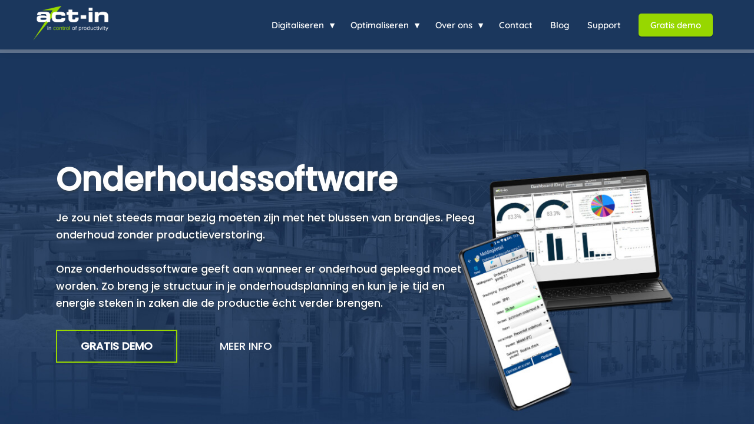

--- FILE ---
content_type: text/html
request_url: https://act-in.com/onderhoudssoftware/
body_size: 18110
content:
<!DOCTYPE html><html
lang="nl" prefix="og: https://ogp.me/ns#"><head><meta
http-equiv="Content-Type" content="text/html; charset=utf-8" /><meta
name="viewport" content="width=device-width, initial-scale=1"><meta
property="og:locale" content="nl_NL"><link
rel="preload" fetchpriority="high" as="image" href="https://media-01.imu.nl/storage/act-in.com/10280/madol_logo_act-in_rgb-01-350x157-1.png" imagesrcset="https://media-01.imu.nl/storage/act-in.com/10280/madol_logo_act-in_rgb-01-350x157-1.png 350w"><link
rel="preload" fetchpriority="high" as="image" href="https://media-01.imu.nl/storage/act-in.com/10280/onderhoudssoftware-header-1920x1080.jpg" imagesrcset="https://media-01.imu.nl/storage/4765/10280/responsive/8508304/onderhoudssoftware-header-1920x1080_1606_903.jpg 1606w, https://media-01.imu.nl/storage/4765/10280/responsive/8508304/onderhoudssoftware-header-1920x1080_1344_756.jpg 1344w, https://media-01.imu.nl/storage/4765/10280/responsive/8508304/onderhoudssoftware-header-1920x1080_1124_632.jpg 1124w, https://media-01.imu.nl/storage/4765/10280/responsive/8508304/onderhoudssoftware-header-1920x1080_940_529.jpg 940w, https://media-01.imu.nl/storage/4765/10280/responsive/8508304/onderhoudssoftware-header-1920x1080_787_443.jpg 787w, https://media-01.imu.nl/storage/4765/10280/responsive/8508304/onderhoudssoftware-header-1920x1080_658_370.jpg 658w, https://media-01.imu.nl/storage/4765/10280/responsive/8508304/onderhoudssoftware-header-1920x1080_550_309.jpg 550w, https://media-01.imu.nl/storage/4765/10280/responsive/8508304/onderhoudssoftware-header-1920x1080_460_259.jpg 460w, https://media-01.imu.nl/storage/4765/10280/responsive/8508304/onderhoudssoftware-header-1920x1080_385_217.jpg 385w, https://media-01.imu.nl/storage/4765/10280/responsive/8508304/onderhoudssoftware-header-1920x1080_322_181.jpg 322w, https://media-01.imu.nl/storage/4765/10280/responsive/8508304/onderhoudssoftware-header-1920x1080_269_151.jpg 269w, https://media-01.imu.nl/storage/4765/10280/responsive/8508304/onderhoudssoftware-header-1920x1080_225_127.jpg 225w, https://media-01.imu.nl/storage/act-in.com/10280/onderhoudssoftware-header-1920x1080.jpg 1920w"><link
rel="preload" fetchpriority="high" as="image" href="https://media-01.imu.nl/storage/act-in.com/10280/footer-achtergrond-afb-1-1920x500.jpg" imagesrcset="https://media-01.imu.nl/storage/4765/10280/responsive/8508394/footer-achtergrond-afb-1-1920x500_1606_418.jpg 1606w, https://media-01.imu.nl/storage/4765/10280/responsive/8508394/footer-achtergrond-afb-1-1920x500_1343_350.jpg 1343w, https://media-01.imu.nl/storage/4765/10280/responsive/8508394/footer-achtergrond-afb-1-1920x500_1124_293.jpg 1124w, https://media-01.imu.nl/storage/4765/10280/responsive/8508394/footer-achtergrond-afb-1-1920x500_940_245.jpg 940w, https://media-01.imu.nl/storage/4765/10280/responsive/8508394/footer-achtergrond-afb-1-1920x500_787_205.jpg 787w, https://media-01.imu.nl/storage/4765/10280/responsive/8508394/footer-achtergrond-afb-1-1920x500_658_171.jpg 658w, https://media-01.imu.nl/storage/4765/10280/responsive/8508394/footer-achtergrond-afb-1-1920x500_550_143.jpg 550w, https://media-01.imu.nl/storage/act-in.com/10280/footer-achtergrond-afb-1-1920x500.jpg 1920w"><link
rel="preconnect" href="https://cdnjs.cloudflare.com"><link
rel="preconnect" href="https://app.phoenixsite.nl"><link
rel="preconnect" href="https://media-01.imu.nl"><link
rel="icon" href="https://media-01.imu.nl/storage/act-in.com/10280/faviconactin-32x32.png" type="image/x-icon" /><style>body,html{max-width:100%;display:none;font-family:"Roboto"}#wrapper{min-height:100%}.pricing-stars
p{font-family:FontAwesome}.editing-mode-message{display:none !important}</style><style>.progress-icon-holder{display:none !important}</style> <script>window.phx_track = window.phx_track || function() { (window.phx_track.q = window.phx_track.q || []).push(arguments) }</script><script>window.pages_url = "https://app.phoenixsite.nl/";</script><script async src="[data-uri]" data-type="marketing"></script> <script data-type="functional" lazy-script="[data-uri]"></script> <title>Management Software | Act-in International</title><meta
name="description" content="Onze management software stelt je in staat vooruit kijken en bezig zijn met zaken die écht belangrijk zijn. Niet meer de waan van de dag."/><meta
name="keywords" content=""/><meta
name="robots" content="index, follow"/><link
rel="dns-prefetch" href="//cdn.phoenixsite.nl" /><link><link
rel="dns-prefetch" href="//app.phoenixsite.nl" /><link><link
rel="canonical" href="https://act-in.com/onderhoudssoftware/"><meta
property="og:type" content="article"/><meta
property="og:title" content="Management Software | Act-in International"/><meta
name="twitter:card" content="summary" /><meta
property="twitter:title" content="Management Software | Act-in International"/><meta
property="og:description" content="Onze management software stelt je in staat vooruit kijken en bezig zijn met zaken die écht belangrijk zijn. Niet meer de waan van de dag."/><meta
property="twitter:description" content="Onze management software stelt je in staat vooruit kijken en bezig zijn met zaken die écht belangrijk zijn. Niet meer de waan van de dag."/><meta
property="og:url" content="https://act-in.com/onderhoudssoftware/"/><meta
property="twitter:image" content=""/><meta
property="og:image" content=""/> <script>var base_pages_api_url = "https://app.phoenixsite.nl/";</script> <script>let url_string = window.location.href;
  let url = new URL(url_string);
  let order_value = url.searchParams.get("order_value");
  let order_name = url.searchParams.get("product_name");
  let order_sku = url.searchParams.get("sku");
  let order_number = url.searchParams.get("nr");
  let order_quantity = url.searchParams.get("quantity");

  if(!!order_value && !!order_name && !!order_sku && !!order_number && !!order_quantity) {
    window.dataLayer = window.dataLayer || [];
    dataLayer.push({
      "event": "purchase",
      "transactionId": order_number,
      "transactionTotal": order_value,
      "transactionProducts": [{
        "sku": order_sku,
        "name": order_name,
        "price": order_value,
        "quantity":order_quantity
      }] });
  }</script> <script defer src="https://cdnjs.cloudflare.com/ajax/libs/jquery/3.6.0/jquery.min.js"></script> <script defer src="https://cdn.phoenixsite.nl/pageomatic/assets/js/client/parameter-vars.js?v=20251216193724"></script> <script defer src="https://cdn.phoenixsite.nl/pageomatic/assets/js/client/img-popup-box.js?v=20251216193724"></script> <script defer src="https://cdn.phoenixsite.nl/pageomatic/assets/js/client/video-popup-box.js?v=20251216193724"></script> <script defer src="https://cdn.phoenixsite.nl/pageomatic/assets/js/client/portfolio-popup-box.js?v=20251216193724"></script> <script defer src="https://cdn.phoenixsite.nl/pageomatic/assets/js/client/menu-scroll.js?v=20251216193724"></script> <script defer src="https://cdn.phoenixsite.nl/pageomatic/assets/js/client/anchor-scroll-script.js?x=2&v=20251216193724"></script> <script defer src="https://cdn.phoenixsite.nl/pageomatic/assets/js/client/box-slider-script.js?v=20251216193724"></script> <script defer src="https://cdn.phoenixsite.nl/pageomatic/assets/js/client/common-scripts-ps.js?v=20251216193724"></script> <script defer src="https://cdn.phoenixsite.nl/pageomatic/assets/js/client/two-step-optin-trigger.js?v=20251216193724"></script> <script defer type='text/javascript' src="https://cdn.phoenixsite.nl/pageomatic/assets/js/client/phx-admin-menu.js?v=20251216193724"></script> <script defer type='text/javascript' src="https://cdn.phoenixsite.nl/pageomatic/assets/js/client/fake-scroll.js"></script> <script defer type='text/javascript' src="https://cdn.phoenixsite.nl/pageomatic/assets/js/client/reading-progressbar.js"></script> <script defer src="https://cdn.phoenixsite.nl/pageomatic/assets/js/client/animation-script.js?v=20251216193724"></script> <script async
            defer
            src="https://sc.imu.nl/js/phx-analytics.js?v=20251216193724"
            data-w-id="6675"
            data-p-t="optinpage"
    ></script> <style>body .ross-specter-theme{font-family:Roboto,Open Sans,sans-serif!important}body .ross-specter-theme .row-bg-gray{color:#222}body .ross-specter-theme.two-step-optin-wrapper .two-step-popup{-webkit-box-shadow:none!important;box-shadow:none!important;padding:20px;text-align:center}body .ross-specter-theme .general-btn{border-radius:0;-webkit-box-shadow:none;box-shadow:none;font-family:Montserrat,Roboto;font-size:18px;font-weight:500;line-height:1.6;padding:12px
40px;text-transform:uppercase}@media (max-width:550px){body .ross-specter-theme .general-btn{padding-left:25px;padding-right:25px}}body .ross-specter-theme .ghost-btn{border-radius:0;-webkit-box-shadow:none!important;box-shadow:none!important;display:inline-block;font-family:Montserrat,Roboto;font-size:18px;font-weight:500;line-height:1.6;padding:12px
40px;text-align:center;text-shadow:none!important;text-transform:uppercase}.double-btns div:nth-child(2){margin-left:30px}.full-hero-row.ross-specter-theme{-webkit-box-shadow:1px 1px 1px 0 hsla(0,0%,64%,.57);box-shadow:1px 1px 1px 0 hsla(0,0%,64%,.57);text-align:center}.full-hero-row.ross-specter-theme .hero-main-title{text-shadow:none!important}.full-hero-row.ross-specter-theme .bg-img-shadow{text-shadow:1px 2px 3px rgba(50,58,57,.6)!important}.full-hero-row.ross-specter-theme .full-screen-hero{height:100%;overflow:hidden;position:relative;text-align:left}.full-hero-row.ross-specter-theme .full-screen-hero .hero-img{margin:0;text-align:center}.full-hero-row.ross-specter-theme .full-screen-hero .hero-img
img{margin:0;max-height:600px;max-width:100%}.full-hero-row.ross-specter-theme .full-screen-hero .flex-box-2{padding-left:40px}.full-hero-row.ross-specter-theme .full-screen-hero .hero-sub-text{font-size:22px;line-height:1.7;text-shadow:none}.full-hero-row.ross-specter-theme .full-screen-hero .general-btn,.full-hero-row.ross-specter-theme .full-screen-hero .ghost-btn{max-width:300px}.full-hero-row.ross-specter-theme .full-screen-hero .hero-main-title{font-size:75px;margin-top:0!important}.full-hero-row.ross-specter-theme .full-screen-hero .hero-cta{margin-bottom:0}.full-hero-row.ross-specter-theme .full-screen-hero.full-img{overflow:hidden}.full-hero-row.ross-specter-theme .full-screen-hero.full-img .full-bg-img{height:100%;position:absolute;width:100%}.full-hero-row.ross-specter-theme .full-screen-hero.full-img .full-bg-img
img{width:100%}.full-hero-row.ross-specter-theme .full-screen-hero.full-img .hero-sub-text{text-shadow:1px 1px 10px rgba(0,0,0,.96)}.full-hero-row.ross-specter-theme h1,.full-hero-row.ross-specter-theme
h2{font-family:Montserrat,sans-serif;margin-bottom:18px;margin-top:0}.full-hero-row.ross-specter-theme .hero-main-title,.full-hero-row.ross-specter-theme
h1{font-size:50px;font-weight:600;line-height:1.2;margin-top:90px}@media (max-width:1500px){.full-hero-row.ross-specter-theme .hero-main-title,.full-hero-row.ross-specter-theme
h1{font-size:42px!important}}@media (max-width:1025px){.full-hero-row.ross-specter-theme .hero-main-title,.full-hero-row.ross-specter-theme
h1{margin-top:100px}}@media (max-width:900px){.full-hero-row.ross-specter-theme .hero-main-title,.full-hero-row.ross-specter-theme
h1{font-size:32px!important}}@media (max-width:550px){.full-hero-row.ross-specter-theme .hero-main-title,.full-hero-row.ross-specter-theme
h1{font-size:26px!important;margin-top:75px}}.full-hero-row.ross-specter-theme
h2{font-size:24px;font-weight:500;line-height:1.3;margin-bottom:30px}@media (max-width:1500px){.full-hero-row.ross-specter-theme
h2{font-size:22px!important}}@media (max-width:767px){.double-btns div:nth-child(2){margin-left:0}.full-hero-row.ross-specter-theme
h2{font-size:20px!important}}.full-hero-row.ross-specter-theme .hero-img{margin-bottom:40px;margin-top:40px}.full-hero-row.ross-specter-theme .hero-img
img{max-height:350px}.full-hero-row.ross-specter-theme .hero-cta{margin-bottom:80px}.full-hero-row.ross-specter-theme .hero-cta .general-btn{font-size:18px}@media (max-width:1025px){.full-hero-row.ross-specter-theme .hero-cta{margin-bottom:20px}}.full-row.ross-specter-theme{padding-bottom:55px;padding-top:55px}.full-row.ross-specter-theme .usp-theme6 .usp-title.font-size-small{font-size:1.7em!important}.full-row.ross-specter-theme
h3{font-family:Montserrat}.full-row.ross-specter-theme .usp-item{background:#fff!important;border-radius:3px;line-height:1.6;margin:20px;min-height:50px;padding:30px;text-align:center}.full-row.ross-specter-theme .usp-item .usp-title,.full-row.ross-specter-theme .usp-item
h3{background:0 0!important;font-size:18px;font-weight:600;margin:0
0 20px;padding:0}.full-row.ross-specter-theme .usp-item .usp-desc{font-size:16px;font-weight:300;line-height:1.7;margin-bottom:20px;margin-top:20px;position:relative;z-index:150}.full-row.ross-specter-theme .usp-item .usp-desc
p{margin-bottom:8px}.full-row.ross-specter-theme .usp-theme6{background:0 0!important;padding:0}.full-row.ross-specter-theme .usp-theme6 .usp-title{font-size:40px;font-weight:600;line-height:1.9}.full-row.ross-specter-theme .usp-theme6 .usp-desc{font-size:18px;margin-top:10px}.small-padding-top-bot.ross-specter-theme{padding-bottom:40px!important;padding-top:40px!important}@media (max-width:1023px){.flex-box-2{display:inline-block}}html{margin-top:0!important}#wrapper{padding-bottom:0!important}.read-progress-wrapper{position:fixed;width:100%;background:rgba(255,255,255,.3);z-index:306;top:70px}.read-progress-wrapper.reading-small-top{top:84px}@media (max-width:1024px){.read-progress-wrapper.reading-small-top{top:60px}}.read-progress-wrapper .read-progress-bar{width:100%;height:6px;position:relative;background:0 0}.read-progress-wrapper .read-progress-bar .read-progress{left:0;bottom:0;top:0;width:0%;position:absolute;border-radius:0 2px 2px 0}.read-progress-wrapper .read-progress-bar .read-progress .progress-icon-holder{font-size:20px;position:absolute;right:0;top:-20px;padding-left:2px}.double-btns
a{text-decoration:none}*{-webkit-box-sizing:border-box;box-sizing:border-box}:after,:before{-webkit-box-sizing:border-box;box-sizing:border-box}a{text-decoration:none}@media (max-width:900px){.full-row.ross-specter-theme{padding-bottom:40px!important;padding-top:40px!important}.read-progress-wrapper{top:65px}h1{font-size:24px!important}h2{font-size:22px!important}h3{font-size:20px!important}.full-row{padding-top:20px!important;padding-bottom:20px!important;display:block}.full-hero-row{padding-top:20px;padding-bottom:20px;display:block}.full-hero-row
h1{font-size:26px!important}.full-hero-row
h2{font-size:22px!important}.full-hero-row .hero-main-title{font-size:22px!important;margin-top:40px!important}.full-hero-row.no-responsive-padding{padding-top:0;padding-bottom:0}.hero-main-title,.hero-sub-text{padding-left:15px;padding-right:15px}}@media (max-width:980px){.full-hero-row.no-responsive-bg-img{padding:0!important}.full-hero-row.no-responsive-bg-img .full-bg-img
img{display:none!important}}@media (max-width:1275px) and (min-width:1024px){.double-btns .general-btn{width:auto!important;display:block!important;margin-bottom:10px!important}.double-btns .ghost-btn{width:auto!important;display:block!important;margin-bottom:10px!important}.double-btns div:nth-child(2){margin-left:0!important}}@media (max-width:767px){.double-btns .general-btn{width:100%!important;display:block!important;margin-bottom:20px!important}.double-btns .ghost-btn{width:100%!important;display:block!important;margin-bottom:20px!important}.double-btns div:nth-child(2){margin-left:0!important}}@media (max-width:1169px){.full-screen-hero{height:auto!important;padding-bottom:40px!important}.full-screen-hero .hero-img
img{margin-bottom:40px!important;margin-top:40px!important}.full-screen-hero .mirror-box-1{display:block!important;width:100%!important;padding-left:0!important;margin:auto!important;-webkit-box-ordinal-group:3!important;-ms-flex-order:2!important;order:2!important}.full-screen-hero .mirror-box-2{display:block!important;width:100%!important;padding-left:0!important;margin:auto!important;-webkit-box-ordinal-group:2!important;-ms-flex-order:1!important;order:1!important}}@media (max-width:767px){.full-screen-hero .ghost-btn{max-width:300px!important;margin:auto!important;margin-bottom:20px!important}.full-screen-hero .general-btn{max-width:300px!important}.full-hero-row{left:0!important;right:0!important}}@media (max-width:900px){.full-screen-hero{height:auto!important}.full-screen-hero .hero-img
img{margin-top:20px!important;margin-bottom:20px!important}.full-hero-row{overflow-wrap:break-word;word-wrap:break-word}.full-hero-row .hero-cta{margin-bottom:20px!important}.odd-even-row{display:block;width:100%}.odd-even-row .row-nest-one,.odd-even-row .row-nest-three,.odd-even-row .row-nest-two{display:block;width:100%}.odd-even-row .popup-box-image{display:none}.gallery-true-img{max-width:80%!important}}.header-client-styling .basic-header-styling .header-item-placement{display:-webkit-box;display:-ms-flexbox;display:flex;-webkit-box-align:center;-ms-flex-align:center;align-items:center;width:100%}.header-client-styling .desktop-logo{height:60px;display:-webkit-inline-box;display:-ms-inline-flexbox;display:inline-flex;-webkit-box-align:center;-ms-flex-align:center;align-items:center}.header-client-styling .desktop-logo
img{max-height:60px;-o-object-fit:contain;object-fit:contain;-o-object-position:left;object-position:left}.header-client-styling .menu-bar{display:-webkit-box;display:-ms-flexbox;display:flex;-webkit-box-pack:end;-ms-flex-pack:end;justify-content:flex-end;-webkit-box-align:center;-ms-flex-align:center;align-items:center;width:100%}.header-client-styling .bold-menu{font-weight:800!important}.header-client-styling .menu-link-styling{color:unset}.header-client-styling .menu-item{-webkit-touch-callout:none;border-radius:3px;padding:15px;padding-top:20px;padding-bottom:20px;position:relative;font-size:15px;text-align:center;display:-webkit-inline-box;display:-ms-inline-flexbox;display:inline-flex;-webkit-box-pack:center;-ms-flex-pack:center;justify-content:center;-webkit-box-align:center;-ms-flex-align:center;align-items:center}.header-client-styling .sub-menu-container{padding:0;position:absolute;top:58px;background:#fff;min-width:250px;display:none;z-index:307;margin-left:10px;margin-right:10px;border-radius:3px;-webkit-filter:drop-shadow(0 5px 10px rgba(0,0,0,.1));filter:drop-shadow(0 5px 10px rgba(0,0,0,.1))}.header-client-styling .sub-menu-container:before{width:0;content:"";border-style:solid;-webkit-transform:rotate(180deg);transform:rotate(180deg);border-width:11px 11px 0;border-color:#fff transparent transparent;position:absolute;top:-10px;left:20px}.header-client-styling .menu-list{position:relative;float:left;display:inline-block;border-radius:3px}.header-client-styling .sub-menu-item{-webkit-touch-callout:none;padding:25px;padding-bottom:20px;padding-top:20px;display:block;text-align:left;color:#000;position:relative}.header-client-styling .sub-menu-triangle{padding-right:30px}.header-client-styling .sub-menu-triangle:before{width:0;height:0;content:"▾";position:absolute;top:20px;margin:auto;right:20px}.header-client-styling .preview-header-item{display:-webkit-box;display:-ms-flexbox;display:flex;-webkit-box-align:center;-ms-flex-align:center;align-items:center;z-index:4000;position:relative;background:#fff;-webkit-box-shadow:0 0 15px rgba(0,0,0,.2);box-shadow:0 0 15px rgba(0,0,0,.2)}.header-client-styling .small-size-header{height:84px!important}.header-client-styling .small-size-header .desktop-logo{height:60px;display:-webkit-inline-box;display:-ms-inline-flexbox;display:inline-flex;-webkit-box-align:center;-ms-flex-align:center;align-items:center}.header-client-styling .small-size-header .desktop-logo
img{max-height:60px;-o-object-fit:contain;object-fit:contain;-o-object-position:left;object-position:left}.header-client-styling .cta-header-button{-webkit-box-shadow:rgba(0,0,0,.2) 0 2px 1px;box-shadow:rgba(0,0,0,.2) 0 2px 1px;padding:10px
20px;border-radius:5px;background:#ff9b00;font-weight:500;position:relative;text-decoration:none;display:inline-block}.header-client-styling .normal-width-header{max-width:1170px;margin:auto}.header-client-styling
.fixed{position:fixed;width:100%;z-index:305}.header-client-styling .underline-effect{background:0 0!important;border:none;border-radius:0;position:relative}@media (min-width:1024px){.header-client-styling .mobile-header{display:none}.header-client-styling .basic-header-styling{display:block;position:relative;z-index:305}}@media (max-width:1024px){.header-client-styling .mobile-header{display:block;width:100%;height:64px;position:relative;z-index:305}.header-client-styling .basic-header-styling{display:none}}.header-client-styling .mobile-header-bar{display:-webkit-box;display:-ms-flexbox;display:flex;width:100%;-webkit-box-align:center;-ms-flex-align:center;align-items:center;padding:10px
24px;-webkit-box-shadow:0 0 10px rgba(0,0,0,.2);box-shadow:0 0 10px rgba(0,0,0,.2);position:fixed;z-index:20}.header-client-styling .mobile-header-menu-bar{display:-webkit-box;display:-ms-flexbox;display:flex;-webkit-box-pack:end;-ms-flex-pack:end;justify-content:flex-end;-webkit-box-align:center;-ms-flex-align:center;align-items:center;width:100%}.header-client-styling .mobile-menu-item-container{display:none}.header-client-styling .mobile-menu-item-container .mobile-bottom-flex{display:-webkit-box;display:-ms-flexbox;display:flex;-webkit-box-align:center;-ms-flex-align:center;align-items:center;-webkit-box-pack:justify;-ms-flex-pack:justify;justify-content:space-between;border-top:1px solid rgba(0,0,0,.1)}.header-client-styling .mobile-menu-item-container .mobile-cta-button{margin-left:10px;display:inline-block}@media (max-width:970px){.header-client-styling .mobile-menu-item-container .mobile-cta-button .cta-header-button{font-size:12px}}.header-client-styling .burger-menu-icon{-webkit-touch-callout:none;padding:5px;width:44px;border-radius:3px}.header-client-styling .burger-menu-icon
i{font-size:30px!important;position:relative;left:4px}.header-client-styling .mobile-logo
img{height:40px;-o-object-fit:contain;object-fit:contain;-o-object-position:left;object-position:left}@media (max-width:500px){.header-client-styling .mobile-logo
img{max-width:250px;height:auto;max-height:40px}}.header-client-styling .top-mobile-template{top:0}.header-client-styling .top-mobile-template .mobile-menu-item-container{-webkit-box-shadow:0 0 10px rgba(0,0,0,.2);box-shadow:0 0 10px rgba(0,0,0,.2);max-width:100%;margin:auto;border-radius:0;border-top:2px solid rgba(0,0,0,.2);position:fixed;width:100%;z-index:-1;top:57px;overflow-y:scroll}@media (max-height:600px){.header-client-styling .top-mobile-template .mobile-menu-item-container{bottom:0}}.header-client-styling .top-mobile-template .mobile-menu-item-container .mobile-menu-nav-item{-webkit-touch-callout:none;font-size:15px;padding:18px;padding-left:30px;border-top:1px solid rgba(0,0,0,.1);font-weight:300}.header-client-styling .top-mobile-template .mobile-menu-item-container .mobile-menu-nav-item .mobile-submenu-nav-item{font-size:13px;padding:10px
10px 10px 40px;margin-top:10px}.header-client-styling .mobile-sub-menu-wrapper{display:none}.header-client-styling .mobile-menu-nav-item.has-sub-menu{padding:0!important}.header-client-styling .mobile-menu-nav-item.has-sub-menu .mobile-sub-menu-wrapper:last-child{padding-bottom:20px}.header-client-styling .mobile-menu-nav-item.has-sub-menu .top-level-name{padding:18px
18px 18px 30px}.header-client-styling .mobile-menu-nav-item.has-sub-menu .top-level-name:after{content:"▾";font-weight:600;font-weight:900;margin-left:10px}#wrapper .preview-header-item{margin:0;height:auto;font-family:quicksand;z-index:4}body,html{width:100%;font-size:16px;color:#222;margin:0;padding:0;background:#fff;display:block!important;position:relative}body .usp-title.font-size-small,html .usp-title.font-size-small{font-size:1.8em!important}body h1,html
h1{margin-top:0!important}body h1.hero-main-title,html h1.hero-main-title{margin-top:80px!important}body h1,body h2,body h3,html h1,html h2,html
h3{margin:0;padding:0}.double-btns .align-button{display:inline-block}.scroll-to-btn{display:inline-block}@media (max-width:767px){.double-btns .align-button{display:block}.scroll-to-btn{display:block}}.usp-desc{position:relative}.mirror-box-1
img{max-width:100%}.mirror-box-off .mirror-box-1{-webkit-box-ordinal-group:3;-ms-flex-order:2;order:2}.mirror-box-off .mirror-box-2{-webkit-box-ordinal-group:2;-ms-flex-order:1;order:1}.flex-parent-center{display:-webkit-box;display:-ms-flexbox;display:flex;-webkit-box-align:center;-ms-flex-align:center;align-items:center;-webkit-box-pack:center;-ms-flex-pack:center;justify-content:center}@media (max-width:1023px){.flex-parent-center{display:block;-webkit-box-align:initial;-ms-flex-align:initial;align-items:initial;-webkit-box-pack:initial;-ms-flex-pack:initial;justify-content:initial;text-align:center}}@media (max-width:900px){.flex-parent-center{display:inherit;-webkit-box-align:initial;-ms-flex-align:initial;align-items:initial;-webkit-box-pack:initial;-ms-flex-pack:initial;justify-content:initial}}.flex-parent-no-center{display:-webkit-box;display:-ms-flexbox;display:flex}@media (max-width:1023px){.flex-parent-no-center{display:block;-webkit-box-align:initial;-ms-flex-align:initial;align-items:initial;-webkit-box-pack:initial;-ms-flex-pack:initial;justify-content:initial;text-align:center}}@media (max-width:900px){.flex-parent-no-center{display:initial;-webkit-box-align:initial;-ms-flex-align:initial;align-items:initial;-webkit-box-pack:initial;-ms-flex-pack:initial;justify-content:initial}}.flex-box{-webkit-box-flex:1;-ms-flex:1;flex:1}@media (max-width:1023px){.flex-box{-webkit-box-flex:0;-ms-flex:none;flex:none;width:48%;max-width:48%;display:inline-block;margin-top:0;margin-bottom:0}}@media (max-width:900px){.flex-box{-webkit-box-flex:0;-ms-flex:none;flex:none;width:auto;max-width:100%;padding:5px;display:block}}.flex-box-2{-webkit-box-flex:2;-ms-flex:2;flex:2}a{color:#337ab7}.general-btn{display:inline-block;margin:auto;padding:10px;padding-left:30px;padding-right:30px;text-align:center;position:relative}.general-btn
p{display:inline}.general-btn
br{display:none}.ghost-btn{border-radius:3px;font-weight:700}.gallery-overlay{display:none}.popup-box-image{position:fixed;display:none;text-align:center;left:0;right:0;top:0;bottom:0;z-index:500;background:rgba(51,51,51,.7)}.popup-box-image .popup-box-image-center{position:relative;display:inline-block}.popup-box-image .popup-box-image-center .nav-gal-left{color:#fff;font-size:40px;position:absolute;left:-50px;top:45%;z-index:10;width:40px}.popup-box-image .popup-box-image-center .nav-gal-left
.fa{text-shadow:1px 1px 1px rgba(0,0,0,.32)}.popup-box-image .popup-box-image-center .nav-gal-right{color:#fff;font-size:40px;position:absolute;right:-50px;top:45%;z-index:10;width:40px}.popup-box-image .popup-box-image-center .nav-gal-right
.fa{text-shadow:1px 1px 1px rgba(0,0,0,.32)}.popup-box-image .popup-box-image-center .gallery-true-img{-webkit-transform:scale(.1);transform:scale(.1);margin:auto;margin-top:10%;border:4px
solid #fff;max-width:800px}img{border:0}p{padding:0;margin:0}.align-left{text-align:left!important}.align-center{text-align:center}iframe{max-width:100%!important}.full-screen-hero{height:100vh!important}@media (max-width:1169px){.full-screen-hero{height:auto!important}}.full-row{max-width:100%;clear:both;padding-top:60px;padding-bottom:60px;position:relative;z-index:3}.full-hero-row{width:100%;clear:both;position:relative}.full-hero-row .hero-cta .align-button
a{display:block}@media (max-width:400px){.full-hero-row{word-break:break-word}}@media (max-width:767px){.full-hero-row .flex-parent-center{display:inline-block}.full-hero-row .flex-parent-center.full-img{display:inline-block;width:100%;text-align:center}}.full-hero-row .bg-img-title{color:#fff}.full-hero-row .full-bg-img{width:100%;height:100%;position:absolute;top:0;overflow:hidden}.full-hero-row .full-bg-img
img{width:100%;height:100%;-o-object-fit:cover;object-fit:cover}.full-row-center{max-width:1170px;margin:auto;position:relative;z-index:3}.row-bg-gray{background-color:#f5f5f5}.bg-img-shadow{text-shadow:1px 2px 3px rgba(50,58,57,.6)!important}.align-center{text-align:center!important}.align-button{position:relative}.align-button .align-button-inner-wrapper{display:inline-block}.two-step-optin-wrapper{display:none;position:fixed;top:0;right:0;left:0;bottom:0;background:rgba(51,51,51,.7);z-index:9999}.two-step-optin-wrapper .two-step-popup{position:absolute;max-width:550px;padding:0;background:#fff;-webkit-box-shadow:0 4px 18px 5px rgba(51,51,51,.9);box-shadow:0 4px 18px 5px rgba(51,51,51,.9);top:12%;left:0;right:0;margin:auto;width:100%}@media (max-width:940px){.two-step-optin-wrapper .two-step-popup{top:15px;max-width:95%}}.odd-even-row{position:relative}.odd-even-row .col-xs-8{width:66.66666666%;padding-left:15px;padding-right:15px}@media (max-width:900px){.full-hero-row .bg-img-title{color:inherit;text-shadow:none!important}.align-button{text-align:center!important}.odd-even-row .col-xs-8{width:100%;display:block;float:none;margin:auto;padding:0}}.odd-even-row .col-xs-4{width:33.3333333%;padding-left:15px;padding-right:15px}@media (max-width:900px){.odd-even-row .col-xs-4{width:100%;display:block;float:none;margin:auto;padding:0}}.font-size-small:not(.general-btn):not(.ghost-btn) .size-small{font-size:.8em!important}.font-size-large:not(.general-btn):not(.ghost-btn) .size-large{font-size:1.3em!important}.fa,.fas{-moz-osx-font-smoothing:grayscale;-webkit-font-smoothing:antialiased;display:inline-block;font-style:normal;font-variant:normal;text-rendering:auto;line-height:1}.fa-angle-double-left:before{content:"\f100"}.fa-angle-double-right:before{content:"\f101"}.fa-bars:before{content:"\f0c9"}.fa-caret-down:before{content:"\f0d7"}.fa-caret-up:before{content:"\f0d8"}.fa-check:before{content:"\f00c"}.fa-cookie-bite:before{content:"\f564"}.fa-newspaper:before{content:"\f1ea"}.fa-palette:before{content:"\f53f"}.fa-pen:before{content:"\f304"}.fa-sliders-h:before{content:"\f1de"}.fa-th-large:before{content:"\f009"}.fa,.fas{font-family:"Font Awesome 5 Free"}.fa,.fas{font-weight:900}.reading-progress-bar-bg{background:#97d700!important;color:#97d700!important}.primary-c-bg-gradient{background:#1976d2!important;background:-moz-linear-gradient(top,#1b365d 0,#132641 100%)!important;background:-webkit-linear-gradient(top,#1b365d 0,#132641 100%)!important;background:linear-gradient(to bottom,#1b365d 0,#132641 100%)!important;color:#fff}.primary-c-bg-gradient .hero-main-title{text-shadow:1px 1px 10px rgba(0,0,0,.96)}</style><link
rel="preload" href="https://cdn.phoenixsite.nl/pageomatic/assets/css/releases/ross-specter-theme-general.css?v=20251216193724" as="style" onload="this.onload=null;this.rel='stylesheet'"><link
rel="preload" href="https://cdn.phoenixsite.nl/pageomatic/assets/css/pages-phoenix-footers.css?v=20251216193724" as="style" onload="this.onload=null;this.rel='stylesheet'"><link
rel="preload" href="https://cdn.phoenixsite.nl/pageomatic/assets/css/master-style.css?v=20251216193724" as="style" onload="this.onload=null;this.rel='stylesheet'"><link
rel="preload" href="https://cdn.phoenixsite.nl/pageomatic/assets/css/releases/phx-admin-menu.css?v=20251216193724" as="style" onload="this.onload=null;this.rel='stylesheet'"><link
rel="preload" href="https://app.phoenixsite.nl/api/v1.0/assets/custom.css?domain=act-in.com&website_design_id=652491&v=20251216193724-1614002626" as="style" onload="this.onload=null;this.rel='stylesheet'"><link
rel="preload" href="https://cdnjs.cloudflare.com/ajax/libs/font-awesome/5.15.4/css/all.min.css" as="style" onload="this.onload=null;this.rel='stylesheet'"><link
rel="preload" href="https://cdn.phoenixsite.nl/pageomatic/assets/css/font-styles/poppins.css" as="style" onload="this.onload=null;this.rel='stylesheet'"><link
rel="preload" href="https://cdn.phoenixsite.nl/pageomatic/assets/css/font-styles/didact-gothic.css" as="style" onload="this.onload=null;this.rel='stylesheet'"><link
rel="preload" href="https://cdn.phoenixsite.nl/pageomatic/assets/css/font-styles/quicksand.css" as="style" onload="this.onload=null;this.rel='stylesheet'"><link
rel="preload" href="https://cdn.phoenixsite.nl/pageomatic/assets/css/font-styles/raleway.css" as="style" onload="this.onload=null;this.rel='stylesheet'"><link
rel="preload" href="https://cdn.phoenixsite.nl/pageomatic/assets/css/font-styles/montserrat.css" as="style" onload="this.onload=null;this.rel='stylesheet'"><link
rel="preload" href="https://cdn.phoenixsite.nl/pageomatic/assets/css/font-styles/open-sans.css" as="style" onload="this.onload=null;this.rel='stylesheet'"><link
rel="preload" href="https://cdn.phoenixsite.nl/pageomatic/assets/css/font-styles/roboto.css" as="style" onload="this.onload=null;this.rel='stylesheet'"><noscript><link
rel="stylesheet" href="https://cdn.phoenixsite.nl/pageomatic/assets/css/releases/ross-specter-theme-general.css?v=20251216193724"><link
rel="stylesheet" href="https://cdn.phoenixsite.nl/pageomatic/assets/css/pages-phoenix-footers.css?v=20251216193724"><link
rel="stylesheet" href="https://cdn.phoenixsite.nl/pageomatic/assets/css/master-style.css?v=20251216193724"><link
rel="stylesheet" href="https://cdn.phoenixsite.nl/pageomatic/assets/css/releases/phx-admin-menu.css?v=20251216193724"><link
rel="stylesheet" href="https://app.phoenixsite.nl/api/v1.0/assets/custom.css?domain=act-in.com&website_design_id=652491&v=20251216193724-1614002626"><link
rel="stylesheet" href="https://cdnjs.cloudflare.com/ajax/libs/font-awesome/5.15.4/css/all.min.css"><link
rel="stylesheet" href="https://cdn.phoenixsite.nl/pageomatic/assets/css/font-styles/poppins.css"><link
rel="stylesheet" href="https://cdn.phoenixsite.nl/pageomatic/assets/css/font-styles/didact-gothic.css"><link
rel="stylesheet" href="https://cdn.phoenixsite.nl/pageomatic/assets/css/font-styles/quicksand.css"><link
rel="stylesheet" href="https://cdn.phoenixsite.nl/pageomatic/assets/css/font-styles/raleway.css"><link
rel="stylesheet" href="https://cdn.phoenixsite.nl/pageomatic/assets/css/font-styles/montserrat.css"><link
rel="stylesheet" href="https://cdn.phoenixsite.nl/pageomatic/assets/css/font-styles/open-sans.css"><link
rel="stylesheet" href="https://cdn.phoenixsite.nl/pageomatic/assets/css/font-styles/roboto.css"></noscript><script>window.phxsite = {"app_domain":"https:\/\/app.phoenixsite.nl","pages_version":2.1};</script> </head><body><div
id="wrapper"> <script type="application/ld+json">{
                    "@context": "https://schema.org",
                    "@type": "Organization",

                    "@id": " https://act-in.com ",
                    "name" : " Act-in International B.V. ",
                    "url": " https://act-in.com ",
                    "email": " info@act-in.com ",
                    "telephone": " +31 (0) 475 375 080 ",
                    "address": {
                        "@type": "PostalAddress",
                        "streetAddress": " Marie Curieweg 16 ",
                        "addressLocality": " Roermond ",
                        "postalCode": " 6045 GH ",
                        "addressCountry": "NL"
                    },
                    "logo": "https://media-01.imu.nl/storage/act-in.com/10280/madol_logo_act-in_rgb-01-350x157-1.png", "sameAs" :
                    [
                        "https://www.youtube.com/channel/UCNiYfFeHVOk_KAfmaPUHu6g", "https://www.linkedin.com/company/act-in-international/"
                    ]
                }</script><div
id="fb-root"></div><div
class="read-progress-wrapper reading-small-top"><div
class="progress-start-point"></div><div
class="read-progress-bar"><div
class="read-progress reading-progress-bar-bg"><div
class="progress-icon-holder">
<i
class="fa  "></i></div></div></div><div
class="progress-end-point"></div></div><script>window.pages_url = "https://app.phoenixsite.nl/";</script><div><div
class="header-client-styling"><div
class="basic-header-styling small-size-header"><div
class="desktop-header fixed"><div
style="background-color: #1b375d; color: #FFFFFF" class="preview-header-item small-size-header"><div
class="header-item-placement normal-width-header">
<a
href="https://act-in.com/" class="logo-link"><div
class="desktop-logo">
<img
src="https://media-01.imu.nl/storage/act-in.com/10280/madol_logo_act-in_rgb-01-350x157-1.png" alt="madol_logo_act in_rgb 01 350x157 1" title="" srcset="https://media-01.imu.nl/storage/act-in.com/10280/madol_logo_act-in_rgb-01-350x157-1.png 350w" width="350" height="162"></div>
</a><div
class="menu-bar"><div
class="menu-list menu-margin" style="color: #FFFFFF"><div
class="menu-link-styling"><div
class="menu-item menu-item-background   bold-menu sub-menu-triangle underline-effect">
Digitaliseren</div></div><div
class="sub-menu-container">
<a
href="https://act-in.com/management-software/" ><div
class="sub-menu-item menu-item-background"><div>
Management software</div></div>
</a>
<a
href="https://act-in.com/onderhoudssoftware/" ><div
class="sub-menu-item menu-item-background"><div>
Onderhoudssoftware</div></div>
</a>
<a
href="https://act-in.com/mes-systeem-software/" ><div
class="sub-menu-item menu-item-background"><div>
Productiesoftware</div></div>
</a>
<a
href="https://act-in.com/oplossingen/" ><div
class="sub-menu-item menu-item-background"><div>
Digitaliseren &amp; Verbeteren</div></div>
</a></div></div><div
class="menu-list menu-margin" style="color: #FFFFFF"><div
class="menu-link-styling"><div
class="menu-item menu-item-background   bold-menu sub-menu-triangle underline-effect">
Optimaliseren</div></div><div
class="sub-menu-container">
<a
href="https://act-in.com/continu-verbeteren/" ><div
class="sub-menu-item menu-item-background"><div>
Continu verbeteren</div></div>
</a>
<a
href="https://act-in.com/consultancy/" ><div
class="sub-menu-item menu-item-background"><div>
Consultancy</div></div>
</a></div></div><div
class="menu-list menu-margin" style="color: #FFFFFF"><div
class="menu-link-styling"><div
class="menu-item menu-item-background   bold-menu sub-menu-triangle underline-effect">
Over ons</div></div><div
class="sub-menu-container">
<a
href="https://act-in.com/over-ons/" ><div
class="sub-menu-item menu-item-background"><div>
Over ons</div></div>
</a>
<a
href="https://act-in.com/referenties/" ><div
class="sub-menu-item menu-item-background"><div>
Cases</div></div>
</a></div></div><div
class="menu-list menu-margin" style="color: #FFFFFF">
<a
href="https://act-in.com/contact/" class="menu-link-styling" ><div
class="menu-item menu-item-background  bold-menu  underline-effect">
Contact</div>
</a></div><div
class="menu-list menu-margin" style="color: #FFFFFF">
<a
href="https://act-in.com/actueel/" class="menu-link-styling" ><div
class="menu-item menu-item-background  bold-menu  underline-effect">
Blog</div>
</a></div><div
class="menu-list menu-margin" style="color: #FFFFFF">
<a
href="https://act-in.com/support/" class="menu-link-styling" ><div
class="menu-item menu-item-background  bold-menu  underline-effect">
Support</div>
</a></div><div
class="menu-list">
<a
href="https://act-in.com/vraag-een-demo-aan" ><div
class="menu-item" style="color: #FFFFFF;"><div
class="cta-header-button bold-menu" style="color: #ffffff; background-color: #97d700">
Gratis demo</div></div>
</a></div></div></div></div></div></div><div
class="mobile-header top-mobile-template"><div
style="background-color: #1b365d; color: #ffffff" class="mobile-header-bar">
<a
href="https://act-in.com/"><div
class="mobile-logo">
<img
src="https://media-01.imu.nl/storage/act-in.com/10280/madol_logo_act-in_rgb-01-350x157-1.png" alt="madol_logo_act in_rgb 01 350x157 1" title="" srcset="https://media-01.imu.nl/storage/act-in.com/10280/madol_logo_act-in_rgb-01-350x157-1.png 350w" width="350" height="162"></div>
</a><div
class="mobile-header-menu-bar"><div
class="burger-menu-icon">
<i
class="fa fa-bars"></i></div></div></div><div
class="mobile-menu-item-container" style="background-color: #1b365d"><div
class="mobile-menu-nav-item has-sub-menu" style="color: #ffffff"><div
class="top-level-name ">
Digitaliseren</div><div
class="mobile-sub-menu-wrapper">
<a
href="https://act-in.com/management-software/"><div
class="mobile-submenu-nav-item" style="color: #ffffff"><div>
Management software</div></div>
</a></div><div
class="mobile-sub-menu-wrapper">
<a
href="https://act-in.com/onderhoudssoftware/"><div
class="mobile-submenu-nav-item" style="color: #ffffff"><div>
Onderhoudssoftware</div></div>
</a></div><div
class="mobile-sub-menu-wrapper">
<a
href="https://act-in.com/mes-systeem-software/"><div
class="mobile-submenu-nav-item" style="color: #ffffff"><div>
Productiesoftware</div></div>
</a></div><div
class="mobile-sub-menu-wrapper">
<a
href="https://act-in.com/oplossingen/"><div
class="mobile-submenu-nav-item" style="color: #ffffff"><div>
Digitaliseren &amp; Verbeteren</div></div>
</a></div></div><div
class="mobile-menu-nav-item has-sub-menu" style="color: #ffffff"><div
class="top-level-name ">
Optimaliseren</div><div
class="mobile-sub-menu-wrapper">
<a
href="https://act-in.com/continu-verbeteren/"><div
class="mobile-submenu-nav-item" style="color: #ffffff"><div>
Continu verbeteren</div></div>
</a></div><div
class="mobile-sub-menu-wrapper">
<a
href="https://act-in.com/consultancy/"><div
class="mobile-submenu-nav-item" style="color: #ffffff"><div>
Consultancy</div></div>
</a></div></div><div
class="mobile-menu-nav-item has-sub-menu" style="color: #ffffff"><div
class="top-level-name ">
Over ons</div><div
class="mobile-sub-menu-wrapper">
<a
href="https://act-in.com/over-ons/"><div
class="mobile-submenu-nav-item" style="color: #ffffff"><div>
Over ons</div></div>
</a></div><div
class="mobile-sub-menu-wrapper">
<a
href="https://act-in.com/referenties/"><div
class="mobile-submenu-nav-item" style="color: #ffffff"><div>
Cases</div></div>
</a></div></div>
<a
href="https://act-in.com/contact/"><div
class="mobile-menu-nav-item " style="color: #ffffff">
Contact</div>
</a>
<a
href="https://act-in.com/actueel/"><div
class="mobile-menu-nav-item " style="color: #ffffff">
Blog</div>
</a>
<a
href="https://act-in.com/support/"><div
class="mobile-menu-nav-item " style="color: #ffffff">
Support</div>
</a><div
class="mobile-bottom-flex">
<a
class="mobile-cta-button" href="https://act-in.com/vraag-een-demo-aan" ><div
class="menu-item" style="color: #FFFFFF;"><div
class="cta-header-button bold-menu" style="color: #ffffff; background-color: #97d700">
Gratis demo</div></div>
</a></div></div></div></div></div><div
class="two-step-optin-wrapper ross-specter-theme"><div
class="two-step-popup primary-c-bg-gradient two-step-close"></div></div><div
id="loadbalancer_valid_cache" style="display:none"></div><div
class="odd-even-row  all-devices  ross-specter-theme"><div
class="row-nest-one" data-rowuuid="92154643-0634-4169-8219-0d09f237b23c" id="2" data-element="full-screen-hero-bg-img"><div
class="row-nest-two" id="content_row_72951857"><div
class="row-nest-three row-bg-gray     " style="color: #333333; background-color: ; background-image: ; "><div
class="full-hero-row image-bg-hero primary-c-bg-gradient no-responsive-bg-img no-responsive-padding clippath-full-screen ross-specter-theme" ><div
class="full-screen-hero full-img flex-parent-center"><div
class="full-bg-img">
<img
srcset="https://media-01.imu.nl/storage/4765/10280/responsive/8508304/onderhoudssoftware-header-1920x1080_1606_903.jpg 1606w, https://media-01.imu.nl/storage/4765/10280/responsive/8508304/onderhoudssoftware-header-1920x1080_1344_756.jpg 1344w, https://media-01.imu.nl/storage/4765/10280/responsive/8508304/onderhoudssoftware-header-1920x1080_1124_632.jpg 1124w, https://media-01.imu.nl/storage/4765/10280/responsive/8508304/onderhoudssoftware-header-1920x1080_940_529.jpg 940w, https://media-01.imu.nl/storage/4765/10280/responsive/8508304/onderhoudssoftware-header-1920x1080_787_443.jpg 787w, https://media-01.imu.nl/storage/4765/10280/responsive/8508304/onderhoudssoftware-header-1920x1080_658_370.jpg 658w, https://media-01.imu.nl/storage/4765/10280/responsive/8508304/onderhoudssoftware-header-1920x1080_550_309.jpg 550w, https://media-01.imu.nl/storage/4765/10280/responsive/8508304/onderhoudssoftware-header-1920x1080_460_259.jpg 460w, https://media-01.imu.nl/storage/4765/10280/responsive/8508304/onderhoudssoftware-header-1920x1080_385_217.jpg 385w, https://media-01.imu.nl/storage/4765/10280/responsive/8508304/onderhoudssoftware-header-1920x1080_322_181.jpg 322w, https://media-01.imu.nl/storage/4765/10280/responsive/8508304/onderhoudssoftware-header-1920x1080_269_151.jpg 269w, https://media-01.imu.nl/storage/4765/10280/responsive/8508304/onderhoudssoftware-header-1920x1080_225_127.jpg 225w, https://media-01.imu.nl/storage/act-in.com/10280/onderhoudssoftware-header-1920x1080.jpg 1920w" width="1920" height="1080"  src="https://media-01.imu.nl/storage/act-in.com/10280/onderhoudssoftware-header-1920x1080.jpg" class=" imgsize-1920x1080" title="onderhoudssoftware-header" alt="onderhoudssoftware-header" ></div><div
class="full-row-center mirror-row-parent mirror-box-off" style="width: 100%; z-index: 20;" ><div
class="extra-hero-spacing flex-parent-center"><div
class="col-xs-4 mirror-box-1 flex-box"><div
class="hero-img">
<img
class=" free-image maximgsize-375x440" srcset="https://media-01.imu.nl/storage/act-in.com/10280/transparant-375x440-6.png 375w" width="375" height="440"  src="https://media-01.imu.nl/storage/act-in.com/10280/transparant-375x440-6.png" title="transparant" alt="transparant" ></div></div><div
class="col-xs-8 mirror-box-2 flex-box flex-box-2"><h1 class=" align-left font-size-large hero-main-title bg-img-title bg-img-shadow"  style="color:#FEFEFE;font-family:Poppins"><div
class="size-large">Onderhoudssoftware</div></h1><h2 class=" align-left font-size-small hero-sub-text bg-img-title bg-img-shadow"  style="color:#FEFEFE;font-family:Poppins"><div
class="size-small"><p>Je zou niet steeds maar bezig moeten zijn met het blussen van brandjes. Pleeg onderhoud zonder productieverstoring.</p><p><br
/></p><p>Onze onderhoudssoftware geeft aan wanneer er onderhoud gepleegd moet worden. Zo breng je structuur in je onderhoudsplanning en kun je je tijd en energie steken in zaken die de productie écht verder brengen.</p></div id=""></h2><div
class="hero-cta double-btns"><div
class="align-button"><div
class="align-button-inner-wrapper">
<a
href="https://act-in.com/vraag-een-demo-aan/"><div
class="ghost-btn ghost-btn-custom  font-size-standard black-theme-reverse"    :colorClass  style=" font-family: Poppins;background-color: transparent !important; color: #FEFEFE; border: 2px solid  #97d700;" :fontClass :borderStyling :boxShadow :borderRadius :fontSize  :stickyMobile>
<strong>gratis demo</strong></div>
</a></div></div><div
class="align-button"><div
class="align-button-inner-wrapper"><div
class="scroll-to-btn align-"   data-scroll-to="47bcc949-decd-48e6-85e2-73867ea65e8d" ><div
class="general-btn general-btn-custom  font-size-standard black-theme-reverse"    :colorClass  style=" font-family: Poppins;background-color: transparent !important; color: #FEFEFE; border: 2px solid  transparent;" :fontClass :borderStyling :boxShadow :borderRadius :fontSize  :stickyMobile>
meer info<p><br></p></div></div><div
class="scroll-to-btn-micro-text"></div></div></div></div></div></div></div></div></div></div></div></div></div><div
class="odd-even-row  all-devices  ross-specter-theme"><div
class="row-nest-one" data-rowuuid="3c92ad77-10b1-45b8-865d-10daa7a0778f" id="4" data-element="small-basic-usp"><div
class="row-nest-two" id="content_row_72951858"><div
class="row-nest-three row-bg-gray     " style="color: #333333; background-color: #1b365d; background-image: ; "><div
class="full-row small-padding-top-bot ross-specter-theme"  style="padding: 0px !important;"><div
class="full-row-center animation-parent" data-animation="count-up"><div
class="flex-parent-no-center"><div
class="flex-box"><div
class="usp-item animation-child usp-theme6"><h3 class=" align-center font-size-small usp-title animation-number"  style="color:#FEFEFE;font-family:Poppins"><div
class="size-small">Preventief onderhoud</div></h3><div
class="align-center font-size-standard usp-desc" style="color:#FEFEFE;font-family:Poppins"><p>Plan&nbsp;preventief onderhoud&nbsp;zonder dat de productie verstoord wordt.</p><p><br></p><p><br></p></div></div></div><div
class="flex-box"><div
class="usp-item animation-child usp-theme6"><h3 class=" align-center font-size-small usp-title animation-number"  style="color:#FEFEFE;font-family:Poppins"><div
class="size-small"><p>Volledig <br
/>inzicht&nbsp;</p></div></h3><div
class="align-center font-size-standard usp-desc" style="color:#FEFEFE;font-family:Poppins"><p>Volledig inzicht&nbsp;in bestede uren en materialen per machine.</p><p><br></p><p><br></p></div></div></div><div
class="flex-box"><div
class="usp-item animation-child usp-theme6"><h3 class=" align-center font-size-small usp-title animation-number"  style="color:#FEFEFE;font-family:Poppins"><div
class="size-small">Volledig gedigitaliseerd</div></h3><div
class="align-center font-size-standard usp-desc" style="color:#FEFEFE;font-family:Poppins"><p>Overal en altijd&nbsp;de beschikking over de data van jouw machinepark.</p><p><br></p></div></div></div><div
class="flex-box"><div
class="usp-item animation-child usp-theme6"><h3 class=" align-center font-size-small usp-title animation-number"  style="color:#FEFEFE;font-family:Poppins"><div
class="size-small">Volledige&nbsp;<p>workflow</p></div></h3><div
class="align-center font-size-standard usp-desc" style="color:#FEFEFE;font-family:Poppins"><p>De gehele workflow&nbsp;van het machineonderhoud gedigitaliseerd.</p><p><br></p><p><br></p></div></div></div></div></div></div></div></div></div></div><div
class="odd-even-row  all-devices  ross-specter-theme"><div
class="row-nest-one" data-rowuuid="59d742ee-5689-4fbe-a538-f5a37a0e8bd1" id="5" data-element="empty-space"><div
class="row-nest-two" id="content_row_72951882"><div
class="row-nest-three row-bg-gray     " style="color: #333333; background-color: #1b365d; background-image: ; "><div
class="empty-spacer ross-specter-theme" ></div></div></div></div></div><div
class="odd-even-row  all-devices  ross-specter-theme"><div
class="row-nest-one" data-rowuuid="c25b0969-73be-4753-8cec-0eb8f35b73b8" id="6" data-element="empty-space"><div
class="row-nest-two" id="content_row_72951860"><div
class="row-nest-three row-bg-gray     " style="color: #333333; background-color: #FEFEFE; background-image: ; "><div
class="empty-spacer ross-specter-theme" ></div></div></div></div></div><div
class="odd-even-row  all-devices  ross-specter-theme"><div
class="row-nest-one" data-rowuuid="ba26afc2-47c0-4650-977e-254e9a6366b5" id="7" data-element="simple-title"><div
class="row-nest-two" id="content_row_72951861"><div
class="row-nest-three row-bg-gray     " style="color: #333333; background-color: #FEFEFE; background-image: ; "><div
class="full-row small-padding-top-bot ross-specter-theme" ><div
class="full-row-center"><div
class="simple-cta-unit flex-parent-center less-padding"><div
class="flex-box "><h2 class=" align-center font-size-standard simple-cta-title no-margin-bottom no-line-under"  style="color:#BBBCBC;font-family:Poppins"><strong
id="bedrijven_die_u_voor_gingen">Bedrijven die u voor gingen</strong id=""></h2><div
class="clear"></div></div><div
class="clear"></div></div></div></div></div></div></div></div><div
class="odd-even-row  all-devices  ross-specter-theme"><div
class="row-nest-one" data-rowuuid="665dc8dc-784c-467b-9cb4-c7a47490eadb" id="8" data-element="simple-img-gallery"><div
class="row-nest-two" id="content_row_72951862"><div
class="row-nest-three row-bg-gray     " style="color: transparent; background-color: #FEFEFE; background-image: ; "><div
v-if="storeData.appMode == 'preview'" class="popup-box-image"><div
class="popup-box-image-center close-image-box"><div
class="nav-gal-left">
<i
class="fa fa-angle-double-left"></i></div>
<img
class="gallery-true-img" src=""><div
class="nav-gal-right">
<i
class="fa fa-angle-double-right"></i></div></div></div><div
class="full-row no-padding-top-bot ross-specter-theme" ><div
class="full-row-center"><div
class="flex-parent-center"><div
class="flex-box"><div
class="image-gallery-item"><div
class="gallery-overlay">
<i
class="material-icons">search</i></div><div><div
style="display:inline-block; filter:  drop-shadow(0.00px 0.00px 0px transparent);" class="p-u-n-s gallery-image imgsize-800x600"><img
class="" srcset="https://media-01.imu.nl/storage/act-in.com/10280/responsive/6789914/dunlop_logo-800x600_669_502.png 669w, https://media-01.imu.nl/storage/act-in.com/10280/responsive/6789914/dunlop_logo-800x600_560_420.png 560w, https://media-01.imu.nl/storage/act-in.com/10280/dunlop_logo-800x600.png 800w" width="800" height="600"  loading="lazy" src="https://media-01.imu.nl/storage/act-in.com/10280/dunlop_logo-800x600.png" title="dunlop_logo" alt="dunlop_logo"  style=""></div></div></div></div><div
class="flex-box"><div
class="image-gallery-item"><div
class="gallery-overlay">
<i
class="material-icons">search</i></div><div><div
style="display:inline-block; filter:  drop-shadow(4.24px 4.24px 4px transparent);" class="p-u-n-s gallery-image imgsize-800x600"><img
class="" srcset="https://media-01.imu.nl/storage/act-in.com/10280/responsive/6789933/ap_logo-800x600_669_502.png 669w, https://media-01.imu.nl/storage/act-in.com/10280/responsive/6789933/ap_logo-800x600_560_420.png 560w, https://media-01.imu.nl/storage/act-in.com/10280/responsive/6789933/ap_logo-800x600_468_351.png 468w, https://media-01.imu.nl/storage/act-in.com/10280/responsive/6789933/ap_logo-800x600_391_293.png 391w, https://media-01.imu.nl/storage/act-in.com/10280/responsive/6789933/ap_logo-800x600_327_245.png 327w, https://media-01.imu.nl/storage/act-in.com/10280/ap_logo-800x600.png 800w" width="800" height="600"  loading="lazy" src="https://media-01.imu.nl/storage/act-in.com/10280/ap_logo-800x600.png" title="ap-logo" alt="ap-logo"  style=""></div></div></div></div><div
class="flex-box"><div
class="image-gallery-item"><div
class="gallery-overlay">
<i
class="material-icons">search</i></div><div><div
style="display:inline-block; filter:  drop-shadow(4.24px 4.24px 4px transparent);" class="p-u-n-s gallery-image imgsize-800x600"><img
class="" srcset="https://media-01.imu.nl/storage/act-in.com/10280/responsive/6789965/incare_logo-800x600_669_502.png 669w, https://media-01.imu.nl/storage/act-in.com/10280/responsive/6789965/incare_logo-800x600_560_420.png 560w, https://media-01.imu.nl/storage/act-in.com/10280/responsive/6789965/incare_logo-800x600_468_351.png 468w, https://media-01.imu.nl/storage/act-in.com/10280/responsive/6789965/incare_logo-800x600_391_293.png 391w, https://media-01.imu.nl/storage/act-in.com/10280/responsive/6789965/incare_logo-800x600_327_245.png 327w, https://media-01.imu.nl/storage/act-in.com/10280/responsive/6789965/incare_logo-800x600_274_206.png 274w, https://media-01.imu.nl/storage/act-in.com/10280/incare_logo-800x600.png 800w" width="800" height="600"  loading="lazy" src="https://media-01.imu.nl/storage/act-in.com/10280/incare_logo-800x600.png" title="incare-logo" alt="incare-logo"  style=""></div></div></div></div><div
class="flex-box"><div
class="image-gallery-item"><div
class="gallery-overlay">
<i
class="material-icons">search</i></div><div><div
style="display:inline-block; filter:  drop-shadow(4.24px 4.24px 4px transparent);" class="p-u-n-s gallery-image imgsize-800x600"><img
class="" srcset="https://media-01.imu.nl/storage/act-in.com/10280/responsive/6789973/dcm_logo-800x600_669_502.png 669w, https://media-01.imu.nl/storage/act-in.com/10280/responsive/6789973/dcm_logo-800x600_560_420.png 560w, https://media-01.imu.nl/storage/act-in.com/10280/responsive/6789973/dcm_logo-800x600_468_351.png 468w, https://media-01.imu.nl/storage/act-in.com/10280/responsive/6789973/dcm_logo-800x600_391_293.png 391w, https://media-01.imu.nl/storage/act-in.com/10280/responsive/6789973/dcm_logo-800x600_327_245.png 327w, https://media-01.imu.nl/storage/act-in.com/10280/dcm_logo-800x600.png 800w" width="800" height="600"  loading="lazy" src="https://media-01.imu.nl/storage/act-in.com/10280/dcm_logo-800x600.png" title="dcm-logo" alt="dcm-logo"  style=""></div></div></div></div><div
class="flex-box"><div
class="image-gallery-item"><div
class="gallery-overlay">
<i
class="material-icons">search</i></div><div><div
style="display:inline-block; filter:  drop-shadow(4.24px 4.24px 4px transparent);" class="p-u-n-s gallery-image imgsize-800x600"><img
class="" srcset="https://media-01.imu.nl/storage/act-in.com/10280/responsive/6790028/belden_logo-800x600_669_502.png 669w, https://media-01.imu.nl/storage/act-in.com/10280/responsive/6790028/belden_logo-800x600_560_420.png 560w, https://media-01.imu.nl/storage/act-in.com/10280/responsive/6790028/belden_logo-800x600_468_351.png 468w, https://media-01.imu.nl/storage/act-in.com/10280/belden_logo-800x600.png 800w" width="800" height="600"  loading="lazy" src="https://media-01.imu.nl/storage/act-in.com/10280/belden_logo-800x600.png" title="belden-logo" alt="belden-logo"  style=""></div></div></div></div></div></div></div></div></div></div></div><div
class="odd-even-row  all-devices  ross-specter-theme"><div
class="row-nest-one" data-rowuuid="40eebb90-16ce-4e50-b2f4-8eac2bab565e" id="9" data-element="empty-space"><div
class="row-nest-two" id="content_row_72951863"><div
class="row-nest-three row-bg-gray     " style="color: #333333; background-color: #FEFEFE; background-image: ; "><div
class="empty-spacer ross-specter-theme" ></div></div></div></div></div><div
class="odd-even-row  all-devices  ross-specter-theme"><div
class="row-nest-one" data-rowuuid="e1aa7b2b-e938-4761-9ed7-34045199ed73" id="10" data-element="title-txt-btn"><div
class="row-nest-two" id="content_row_72951880"><div
class="row-nest-three row-bg-gray     " style="color: #333333; background-color: #FEFEFE; background-image: ; "><div
class="full-row relative-row no-padding-bottom title-txt-btn ross-specter-theme ross-specter-theme-content" ><div
class="full-row-center"><div
class="flex-parent-no-center"><div
class="flex-box"><div
class="content-unit extra-margin-bottom"><h2 class=" align-center content-color-primary font-size-standard content-unit-title"  style="font-family:Poppins"><strong
id="plan_een_gratis_demo_in!">Plan een gratis demo in!</strong id=""></h2><div
class="content-unit-txt"><div
class="align-left font-size-large" style="color:#333333"><div
class="size-large"><p><div
class="calendly-wrapper"></p><p>&nbsp;<div
class="calendly-responsive"></p><p>&nbsp; &nbsp;<div
class="calendly-inline-widget" data-url="https://calendly.com/sales-act-in/30min?hide_gdpr_banner=1"></div></p><p>&nbsp;</div></p><p></div></p><p><script type="text/javascript" src="https://assets.calendly.com/assets/external/widget.js" async></script></p><div
class="calendly-inline-widget" data-processed="true" data-url="https://calendly.com/sales-act-in/30min?hidemin_gdpr_banner=1"><div
class="calendly-spinner"><div
class="calendly-inline-widget" data-processed="true" data-url="https://calendly.com/sales-act-in/30min?hide_gdpr_banner=1"></div> <script type="text/javascript" src="https://assets.calendly.com/assets/external/widget.js" async=""></script></div></div></div></div></div><div
class="content-unit-cta black-theme-white-bg margin-bottom-40"></div></div></div></div></div></div></div></div></div></div><div
class="odd-even-row  all-devices  ross-specter-theme"><div
class="row-nest-one" data-rowuuid="88bfcb40-d942-4f85-96f2-d524b6da0763" id="12" data-element="empty-space"><div
class="row-nest-two" id="content_row_72951865"><div
class="row-nest-three row-bg-gray     " style="color: #333333; background-color: #495E7D; background-image: ; "><div
class="empty-spacer ross-specter-theme" ></div></div></div></div></div><div
class="odd-even-row  all-devices  ross-specter-theme"><div
class="row-nest-one" data-rowuuid="47bcc949-decd-48e6-85e2-73867ea65e8d" id="13" data-element="large-img-title-txt-btn"><div
class="row-nest-two" id="content_row_72951864"><div
class="row-nest-three row-bg-gray     " style="color: #97d700; background-color: #495E7D; background-image: ; "><div
class="full-row overflow-hidden-parent relative-row large-img-title-txt-btn ross-specter-theme ross-specter-theme-content" ><div
class="full-row-center"><div
class="flex-parent-center mirror-row-parent animation-parent mirror-box-off" data-animation="slide-in" ><div
class="mirror-box-1 flex-box-2 has-flex-padding simple-cta-img"><div
class="animation-child slide-in-false">
<img
class=" free-image maximgsize-500x500" srcset="https://media-01.imu.nl/storage/4765/10280/responsive/7591239/g0011fb1fc7ac515fd205d68703f68b4bf7c8578e13fdf5e288867eb272b737086b4c05e9991c22affe6e9be737c3c5e995b439f453b903c45f5af894eff705c8_1280-500x500_418_418.jpg 418w, https://media-01.imu.nl/storage/4765/10280/responsive/7591239/g0011fb1fc7ac515fd205d68703f68b4bf7c8578e13fdf5e288867eb272b737086b4c05e9991c22affe6e9be737c3c5e995b439f453b903c45f5af894eff705c8_1280-500x500_350_350.jpg 350w, https://media-01.imu.nl/storage/4765/10280/responsive/7591239/g0011fb1fc7ac515fd205d68703f68b4bf7c8578e13fdf5e288867eb272b737086b4c05e9991c22affe6e9be737c3c5e995b439f453b903c45f5af894eff705c8_1280-500x500_292_292.jpg 292w, https://media-01.imu.nl/storage/4765/10280/responsive/7591239/g0011fb1fc7ac515fd205d68703f68b4bf7c8578e13fdf5e288867eb272b737086b4c05e9991c22affe6e9be737c3c5e995b439f453b903c45f5af894eff705c8_1280-500x500_244_244.jpg 244w, https://media-01.imu.nl/storage/4765/10280/responsive/7591239/g0011fb1fc7ac515fd205d68703f68b4bf7c8578e13fdf5e288867eb272b737086b4c05e9991c22affe6e9be737c3c5e995b439f453b903c45f5af894eff705c8_1280-500x500_204_204.jpg 204w, https://media-01.imu.nl/storage/4765/10280/responsive/7591239/g0011fb1fc7ac515fd205d68703f68b4bf7c8578e13fdf5e288867eb272b737086b4c05e9991c22affe6e9be737c3c5e995b439f453b903c45f5af894eff705c8_1280-500x500_171_171.jpg 171w, https://media-01.imu.nl/storage/4765/10280/responsive/7591239/g0011fb1fc7ac515fd205d68703f68b4bf7c8578e13fdf5e288867eb272b737086b4c05e9991c22affe6e9be737c3c5e995b439f453b903c45f5af894eff705c8_1280-500x500_143_143.jpg 143w, https://media-01.imu.nl/storage/act-in.com/10280/g0011fb1fc7ac515fd205d68703f68b4bf7c8578e13fdf5e288867eb272b737086b4c05e9991c22affe6e9be737c3c5e995b439f453b903c45f5af894eff705c8_1280-500x500.jpg 500w" width="500" height="500"  src="https://media-01.imu.nl/storage/act-in.com/10280/g0011fb1fc7ac515fd205d68703f68b4bf7c8578e13fdf5e288867eb272b737086b4c05e9991c22affe6e9be737c3c5e995b439f453b903c45f5af894eff705c8_1280-500x500.jpg"   ></div></div><div
class="mirror-box-2 flex-box-3"><div
class="content-unit clippath-margin align-content-left content-full-width"><h2 class=" align-left font-size-large content-unit-title"  style="color:#FEFEFE;font-family:Poppins"><div
class="size-large"><strong>Meer tijd en energie voor écht belangrijke zaken</strong></div id=""></h2><div
class="content-unit-txt"><div
class="align-left font-size-standard content-unit-txt" style="color:#FEFEFE;font-family:Poppins"><p><strong>Planning, controle en beheer kosten je nu nog veel tijd. Terwijl je eigenlijk bezig wil zijn met het daadwerkelijk optimaliseren van je productie.</strong></p><p><br></p><p>De onderhoudssoftware van Act-in bezorgt je weer grip op je onderhoud. Automatiseer en digitaliseer je onderhoud en ga weer aan de slag met zaken die écht belangrijk zijn.</p><p><br></p><ul><li></li><li><p>Je weet&nbsp;<strong>van tevoren</strong>&nbsp;wanneer en waar er al onderhoud gedaan moet worden.</p></li><li><p>Je kunt je technische dienst op <strong>de&nbsp;meest efficiënte&nbsp;manier</strong> inzetten.</p></li><li><p>Doordat alles digitaal is, is&nbsp;<strong>iedereen altijd op de hoogte</strong>&nbsp;van de meest actuele stand van zaken.</p></li></ul></div></div><div
class="content-unit-cta black-theme-white-bg"></div></div></div></div></div></div></div></div></div></div><div
class="odd-even-row  all-devices  ross-specter-theme"><div
class="row-nest-one" data-rowuuid="75437c5d-02da-4529-b866-1c56200fa8e3" id="16" data-element="empty-space"><div
class="row-nest-two" id="content_row_72951866"><div
class="row-nest-three row-bg-gray     " style="color: #333333; background-color: #495E7D; background-image: ; "><div
class="empty-spacer ross-specter-theme" ></div></div></div></div></div><div
class="odd-even-row  all-devices  ross-specter-theme"><div
class="row-nest-one" data-rowuuid="9a1911ea-1df9-4048-a726-3a3dccc37680" id="17" data-element="empty-space"><div
class="row-nest-two" id="content_row_72951868"><div
class="row-nest-three row-bg-gray     " style="color: #333333; background-color: #1b365d; background-image: ; "><div
class="empty-spacer ross-specter-theme" ></div></div></div></div></div><div
class="odd-even-row  all-devices  ross-specter-theme"><div
class="row-nest-one" data-rowuuid="b98cb975-321e-45b7-bea5-91c5afb661d1" id="18" data-element="large-img-title-txt-btn"><div
class="row-nest-two" id="content_row_72951867"><div
class="row-nest-three row-bg-gray     " style="color: #97d700; background-color: #1b365d; background-image: ; "><div
class="full-row overflow-hidden-parent relative-row large-img-title-txt-btn ross-specter-theme ross-specter-theme-content" ><div
class="full-row-center"><div
class="flex-parent-center mirror-row-parent animation-parent mirror-box-on" data-animation="slide-in" ><div
class="mirror-box-1 flex-box-2 has-flex-padding simple-cta-img"><div
class="animation-child slide-in-false">
<img
class=" free-image maximgsize-500x500" srcset="https://media-01.imu.nl/storage/4765/10280/responsive/8518526/onderhoudspecialisten-500x500_418_418.png 418w, https://media-01.imu.nl/storage/4765/10280/responsive/8518526/onderhoudspecialisten-500x500_349_349.png 349w, https://media-01.imu.nl/storage/4765/10280/responsive/8518526/onderhoudspecialisten-500x500_292_292.png 292w, https://media-01.imu.nl/storage/4765/10280/responsive/8518526/onderhoudspecialisten-500x500_244_244.png 244w, https://media-01.imu.nl/storage/4765/10280/responsive/8518526/onderhoudspecialisten-500x500_204_204.png 204w, https://media-01.imu.nl/storage/4765/10280/responsive/8518526/onderhoudspecialisten-500x500_171_171.png 171w, https://media-01.imu.nl/storage/4765/10280/responsive/8518526/onderhoudspecialisten-500x500_143_143.png 143w, https://media-01.imu.nl/storage/4765/10280/responsive/8518526/onderhoudspecialisten-500x500_120_120.png 120w, https://media-01.imu.nl/storage/4765/10280/responsive/8518526/onderhoudspecialisten-500x500_100_100.png 100w, https://media-01.imu.nl/storage/4765/10280/responsive/8518526/onderhoudspecialisten-500x500_84_84.png 84w, https://media-01.imu.nl/storage/act-in.com/10280/onderhoudspecialisten-500x500.png 500w" width="500" height="500"  src="https://media-01.imu.nl/storage/act-in.com/10280/onderhoudspecialisten-500x500.png" title="onderhoudspecialisten" alt="onderhoudspecialisten" ></div></div><div
class="mirror-box-2 flex-box-3"><div
class="content-unit clippath-margin align-content-left content-full-width"><h2 class=" align-left font-size-large content-unit-title"  style="color:#FEFEFE;font-family:Poppins"><div
class="size-large"><p><strong>Jouw onderhoudsspecialisten zouden niet belast moeten worden met onnodig administratief werk</strong></p></div id=""></h2><div
class="content-unit-txt"><div
class="align-left font-size-standard content-unit-txt" style="color:#FEFEFE;font-family:Poppins"><p><strong>Met onze onderhoudssoftware is het voor iedereen in de fabriek meteen duidelijk wat er moet gebeuren en wat er al gebeurd is. Zo kun je veel sneller handelen en tijd besparen.</strong></p><p><br></p><ul><ul><li>Plan onderhoud digitaal en&nbsp;voeg bestanden toe&nbsp;zoals instructies, tekeningen, plattegronden en afbeeldingen.</li></ul><ul><li>Het aanmaken van meldingen kan&nbsp;overal in de fabriek&nbsp;met een app op telefoon of tablet, ook zonder internet.</li></ul><ul><li></li><li>Een mobiele app&nbsp;waarmee overal en altijd de juiste data kan worden ontsloten.</li></ul></ul></div></div><div
class="content-unit-cta black-theme-white-bg"></div></div></div></div></div></div></div></div></div></div><div
class="odd-even-row  all-devices  ross-specter-theme"><div
class="row-nest-one" data-rowuuid="902e44ba-683a-4201-9360-e68ef1f3f9d9" id="19" data-element="empty-space"><div
class="row-nest-two" id="content_row_72951869"><div
class="row-nest-three row-bg-gray     " style="color: #333333; background-color: #1b365d; background-image: ; "><div
class="empty-spacer ross-specter-theme" ></div></div></div></div></div><div
class="odd-even-row  all-devices  ross-specter-theme"><div
class="row-nest-one" data-rowuuid="56dcc877-c6d4-4f30-a2b6-7c56d800f3ee" id="20" data-element="empty-space"><div
class="row-nest-two" id="content_row_72951870"><div
class="row-nest-three row-bg-gray     " style="color: #333333; background-color: #FFFFFF; background-image: ; "><div
class="empty-spacer ross-specter-theme" ></div></div></div></div></div><div
class="odd-even-row  all-devices  ross-specter-theme"><div
class="row-nest-one" data-rowuuid="47bf3d28-de89-4846-9ebb-879172f334af" id="21" data-element="usp-simple"><div
class="row-nest-two" id="content_row_72951856"><div
class="row-nest-three row-bg-gray     " style="color: #333333; background-color: #FFFFFF; background-image: ; "><div
class="full-row ross-specter-theme" ><div
class="full-row-center animation-parent" data-animation="slide-in-ltr"><h2 class=" align-center content-color-primary font-size-standard full-row-title" ><strong
id="hoe_zorg_je_voor_strategisch_en_slim_onderhoud?">Hoe zorg je voor strategisch en slim onderhoud?</strong id=""></h2><div
class="flex-parent-no-center"><div
class="flex-box"><div
class="usp-item animation-child usp-theme1 primary-c-bg specific-block-style woman-theme-blur-hover"><div
class="usp-top clippath-bg-color"><div
class="clippath-title-wrap"><h3 class=" align-center content-color-primary font-size-small usp-title primary-c-bg-dark1"  style="font-family:Poppins"><div
class="size-small"><strong>1. Kennismaken</strong><br
/><p><strong><br
/></strong></p></div></h3></div></div><div
class="align-center content-color-primary font-size-standard usp-desc" style="font-family:Poppins"><p>We maken kennis in een vrijblijvend gesprek. Samen bekijken we hoe het er nu voor staat met jouw onderhoud.</p></div><div
class="usp-cta"></div></div></div><div
class="flex-box"><div
class="usp-item animation-child usp-theme1 primary-c-bg specific-block-style woman-theme-blur-hover"><div
class="usp-top clippath-bg-color"><div
class="clippath-title-wrap"><h3 class=" align-center content-color-primary font-size-small usp-title primary-c-bg-dark1"  style="font-family:Poppins"><div
class="size-small"><p><strong>2. Demo op maat</strong></p></div></h3></div></div><div
class="align-center content-color-primary font-size-standard usp-desc" style="font-family:Poppins"><p>Met een demo op maat voor jouw bedrijf, krijg je een beeld van hoe jouw onderhoud er digitaal uitziet en wat het jou kan opleveren.</p></div><div
class="usp-cta"></div></div></div><div
class="flex-box"><div
class="usp-item animation-child usp-theme1 primary-c-bg specific-block-style woman-theme-blur-hover"><div
class="usp-top clippath-bg-color"><div
class="clippath-title-wrap"><h3 class=" align-center content-color-primary font-size-small usp-title primary-c-bg-dark1"  style="font-family:Poppins"><div
class="size-small"><strong>3. Interventie</strong><p><br
/></p></div></h3></div></div><div
class="align-center content-color-primary font-size-standard usp-desc" style="font-family:Poppins">Samen gaan we jouw onderhoud van A tot Z digitaliseren. We zorgen ervoor dat alles duidelijk is en jullie meteen aan de slag kunnen.</div><div
class="usp-cta"></div></div></div><div
class="flex-box"><div
class="usp-item animation-child usp-theme1 primary-c-bg specific-block-style woman-theme-blur-hover"><div
class="usp-top clippath-bg-color"><div
class="clippath-title-wrap"><h3 class=" align-center content-color-primary font-size-small usp-title primary-c-bg-dark1" ><div
class="size-small"><strong>4. Strategisch onderhoud</strong><strong></strong><br
/></div></h3></div></div><div
class="align-center content-color-primary font-size-standard usp-desc" style="font-family:Poppins"><p>Je bespaart tijd en materialen doordat je effectief en preventief onderhoud kunt plannen.</p><p><strong><br></strong></p></div><div
class="usp-cta"></div></div></div></div></div></div></div></div></div></div><div
class="odd-even-row  all-devices  ross-specter-theme"><div
class="row-nest-one" data-rowuuid="37511731-952e-409e-aa01-c878db761c6c" id="22" data-element="empty-space"><div
class="row-nest-two" id="content_row_72951871"><div
class="row-nest-three row-bg-gray     " style="color: #333333; background-color: #FFFFFF; background-image: ; "><div
class="empty-spacer ross-specter-theme" ></div></div></div></div></div><div
class="odd-even-row  all-devices  ross-specter-theme"><div
class="row-nest-one" data-rowuuid="e252410f-6fa8-473d-9a6d-bd995375a521" id="23" data-element="empty-space"><div
class="row-nest-two" id="content_row_72951873"><div
class="row-nest-three row-bg-gray     " style="color: #333333; background-color: #1b365d; background-image: ; "><div
class="empty-spacer ross-specter-theme" ></div></div></div></div></div><div
class="odd-even-row  all-devices  ross-specter-theme"><div
class="row-nest-one" data-rowuuid="ba3961cd-e2c4-4cff-bbf5-906b30f43230" id="24" data-element="large-img-title-txt-btn"><div
class="row-nest-two" id="content_row_72951872"><div
class="row-nest-three row-bg-gray     " style="color: #97d700; background-color: #1b365d; background-image: ; "><div
class="full-row overflow-hidden-parent relative-row large-img-title-txt-btn ross-specter-theme ross-specter-theme-content" ><div
class="full-row-center"><div
class="flex-parent-center mirror-row-parent animation-parent mirror-box-on" data-animation="slide-in" ><div
class="mirror-box-1 flex-box-2 has-flex-padding simple-cta-img"><div
class="animation-child slide-in-false">
<img
class=" free-image maximgsize-500x500" srcset="https://media-01.imu.nl/storage/4765/10280/responsive/8518530/pexels-thisisengineering-3862627-500x500_418_418.jpg 418w, https://media-01.imu.nl/storage/4765/10280/responsive/8518530/pexels-thisisengineering-3862627-500x500_350_350.jpg 350w, https://media-01.imu.nl/storage/4765/10280/responsive/8518530/pexels-thisisengineering-3862627-500x500_292_292.jpg 292w, https://media-01.imu.nl/storage/4765/10280/responsive/8518530/pexels-thisisengineering-3862627-500x500_244_244.jpg 244w, https://media-01.imu.nl/storage/4765/10280/responsive/8518530/pexels-thisisengineering-3862627-500x500_204_204.jpg 204w, https://media-01.imu.nl/storage/4765/10280/responsive/8518530/pexels-thisisengineering-3862627-500x500_171_171.jpg 171w, https://media-01.imu.nl/storage/4765/10280/responsive/8518530/pexels-thisisengineering-3862627-500x500_143_143.jpg 143w, https://media-01.imu.nl/storage/4765/10280/responsive/8518530/pexels-thisisengineering-3862627-500x500_120_120.jpg 120w, https://media-01.imu.nl/storage/act-in.com/10280/pexels-thisisengineering-3862627-500x500.jpg 500w" width="500" height="500"  src="https://media-01.imu.nl/storage/act-in.com/10280/pexels-thisisengineering-3862627-500x500.jpg" title="OEE" alt="wat-is-oee" ></div></div><div
class="mirror-box-2 flex-box-3"><div
class="content-unit clippath-margin align-content-left content-full-width"><h2 class=" align-left font-size-large content-unit-title"  style="color:#FEFEFE;font-family:Poppins"><div
class="size-large"><p><strong>Krijg volledige grip op kosten-, werk- en materiaalstromen</strong></p></div id=""></h2><div
class="content-unit-txt"><div
class="align-left font-size-standard content-unit-txt" style="color:#FEFEFE;font-family:Poppins"><p><strong>Er gaat veel tijd, werk en materiaal naar je onderhoud, maar je weet niet echt precies waar het heen gaat. Daardoor weet je ook niet hoe het effectiever kan.</strong></p><p><br></p><p>De onderhoudssoftware van Act-in geeft exact inzicht in hoeveel uren en materialen er per machine besteed worden. Met deze kennis kun je een effectieve planning maken, zodat uren en materialen zo efficiënt mogelijk besteed worden.</p><p><br></p><ul><ul><li><p>Je krijgt&nbsp;direct meldingen&nbsp;voor correctief en preventief onderhoud.</p></li><li><p>Je krijgt volledig inzicht in de&nbsp;downtime en status&nbsp;van machines.</p></li><li><p>Inzicht in relevante kengetallen, zoals MTBF en MTTR.</p></li><li><p>Toepassing van innovatieve oplossingen binnen&nbsp;Augmented Reality&nbsp;verhogen efficiency van jouw specialisten.</p></li></ul></ul></div></div><div
class="content-unit-cta black-theme-white-bg"></div></div></div></div></div></div></div></div></div></div><div
class="odd-even-row  all-devices  ross-specter-theme"><div
class="row-nest-one" data-rowuuid="3ac66412-48a4-4e18-a4f2-46bd03f8f142" id="25" data-element="empty-space"><div
class="row-nest-two" id="content_row_72951874"><div
class="row-nest-three row-bg-gray     " style="color: #333333; background-color: #1b365d; background-image: ; "><div
class="empty-spacer ross-specter-theme" ></div></div></div></div></div><div
class="odd-even-row  all-devices  ross-specter-theme"><div
class="row-nest-one" data-rowuuid="21c4dcf0-73fc-4854-b23e-1ff3ac416c47" id="26" data-element="empty-space"><div
class="row-nest-two" id="content_row_72952814"><div
class="row-nest-three row-bg-gray     " style="color: #FEFEFE; background-color: #FEFEFE; background-image: ; "><div
class="empty-spacer ross-specter-theme" ></div></div></div></div></div><div
class="odd-even-row  all-devices  ross-specter-theme"><div
class="row-nest-one" data-rowuuid="24246c58-e7c8-4ff0-b182-a11a2091e82b" id="27" data-element="large-img-title-txt-btn"><div
class="row-nest-two" id="content_row_72952813"><div
class="row-nest-three row-bg-gray     " style="color: #97d700; background-color: #FEFEFE; background-image: ; "><div
class="full-row overflow-hidden-parent relative-row large-img-title-txt-btn ross-specter-theme ross-specter-theme-content" ><div
class="full-row-center"><div
class="flex-parent-center mirror-row-parent animation-parent mirror-box-on" data-animation="slide-in" ><div
class="mirror-box-1 flex-box-2 has-flex-padding simple-cta-img"><div
class="animation-child slide-in-false">
<img
class=" free-image maximgsize-500x500" srcset="https://media-01.imu.nl/storage/4765/10280/responsive/8508379/istock-637043422-500x500_418_418.jpg 418w, https://media-01.imu.nl/storage/4765/10280/responsive/8508379/istock-637043422-500x500_349_349.jpg 349w, https://media-01.imu.nl/storage/4765/10280/responsive/8508379/istock-637043422-500x500_292_292.jpg 292w, https://media-01.imu.nl/storage/4765/10280/responsive/8508379/istock-637043422-500x500_244_244.jpg 244w, https://media-01.imu.nl/storage/4765/10280/responsive/8508379/istock-637043422-500x500_204_204.jpg 204w, https://media-01.imu.nl/storage/4765/10280/responsive/8508379/istock-637043422-500x500_171_171.jpg 171w, https://media-01.imu.nl/storage/4765/10280/responsive/8508379/istock-637043422-500x500_143_143.jpg 143w, https://media-01.imu.nl/storage/4765/10280/responsive/8508379/istock-637043422-500x500_120_120.jpg 120w, https://media-01.imu.nl/storage/4765/10280/responsive/8508379/istock-637043422-500x500_100_100.jpg 100w, https://media-01.imu.nl/storage/act-in.com/10280/istock-637043422-500x500.jpg 500w" width="500" height="500"  src="https://media-01.imu.nl/storage/act-in.com/10280/istock-637043422-500x500.jpg"   ></div></div><div
class="mirror-box-2 flex-box-3"><div
class="content-unit clippath-margin align-content-left content-full-width"><h2 class=" align-left content-color-primary font-size-large content-unit-title"  style="font-family:Poppins"><div
class="size-large"><p><strong>Volledige grip op je productiepotentieel krijgen?</strong></p></div id=""></h2><div
class="content-unit-txt"><div
class="align-left content-color-primary font-size-standard content-unit-txt" style="font-family:Poppins"><p>Combineer de onderhoudssoftware dan met onze&nbsp;<strong>management&nbsp;software</strong>&nbsp;en&nbsp;<strong>productiesoftware</strong>. Door deze&nbsp;<strong>krachtige combinatie</strong>&nbsp;van software te implementeren, krijg je&nbsp;<strong>van A tot Z controle</strong>&nbsp;over je productie.</p><p><br></p><p>Wanneer je alle software combineert:</p><ul><ul><li></li><li><p>Krijg je&nbsp;inzicht in de prioriteiten in de productie&nbsp;liggen en hoe je die aan kunt pakken.</p></li><li><p>Ga je de&nbsp;communicatie optimaliseren&nbsp;door het ontsluiten van data</p></li><li><p>Staat je productie &nbsp;nooit meer onnodig stil door efficiënte planning</p></li></ul></ul></div></div><div
class="content-unit-cta black-theme-white-bg"></div></div></div></div></div></div></div></div></div></div><div
class="odd-even-row  all-devices  ross-specter-theme"><div
class="row-nest-one" data-rowuuid="1bfbbd95-383d-43bf-8759-22e1248dd260" id="46" data-element="empty-space"><div
class="row-nest-two" id="content_row_72952815"><div
class="row-nest-three row-bg-gray     " style="color: #FEFEFE; background-color: #FEFEFE; background-image: ; "><div
class="empty-spacer ross-specter-theme" ></div></div></div></div></div><div
class="odd-even-row  all-devices  ross-specter-theme"><div
class="row-nest-one" data-rowuuid="79021150-f145-4731-a75f-343ba5f56ae3" id="47" data-element="empty-space"><div
class="row-nest-two" id="content_row_72951876"><div
class="row-nest-three row-bg-gray     " style="color: #333333; background-color: #495E7D; background-image: ; "><div
class="empty-spacer ross-specter-theme" ></div></div></div></div></div><div
class="odd-even-row  all-devices  ross-specter-theme"><div
class="row-nest-one" data-rowuuid="ae4bff70-e1e7-4005-a1a4-2bf666294223" id="48" data-element="listed-testimonial-simple"><div
class="row-nest-two" id="content_row_72951875"><div
class="row-nest-three row-bg-gray     " style="color: #97d700; background-color: #495E7D; background-image: ; "><div
class="full-row ross-specter-theme" ><div
class="full-row-center animation-parent" data-animation="slide-in-ltr"><h2 class=" align-center font-size-small full-row-title"  style="color:#FEFEFE;font-family:Poppins"><div
class="size-small"><strong>Dit is hoe klanten weer controle en </strong><br
/><strong>inzicht kregen in hun productie</strong></div id=""></h2><div
class="flex-parent-no-center"><div
class="flex-box"><div
class="testimonial-unit animation-child theme1 specific-block-style"><div
class="speech-balloon"><div
class="speech-balloon-top"><div
class="align-start content-color-primary font-size-standard speech-balloon-quote" style="font-family:Poppins">"Zonder de monitoring hadden we de pijnpunten nooit ontdekt.</div><div
class="align-start font-size-standard speech-balloon-txt" style="color:#495E7D;font-family:Poppins">Het rendement van onze productielijn gestegen is tot 22 à 25 stuks per minuut."</div></div><div
class="person-wrapper primary-c-bg"><div
class="person-img">
<img
class=" imgsize-120x120" srcset="https://media-01.imu.nl/storage/act-in.com/10280/responsive/6790215/dcm_pascal_2-120x120_100_100.png 100w, https://media-01.imu.nl/storage/act-in.com/10280/responsive/6790215/dcm_pascal_2-120x120_84_84.png 84w, https://media-01.imu.nl/storage/act-in.com/10280/responsive/6790215/dcm_pascal_2-120x120_70_70.png 70w, https://media-01.imu.nl/storage/act-in.com/10280/responsive/6790215/dcm_pascal_2-120x120_58_58.png 58w, https://media-01.imu.nl/storage/act-in.com/10280/dcm_pascal_2-120x120.png 120w" width="120" height="120"  src="https://media-01.imu.nl/storage/act-in.com/10280/dcm_pascal_2-120x120.png"   ></div><div
class="person-name"><div
class="align-start font-size-small" style="color:#ffffff;font-family:Poppins"><div
class="size-small"><strong>Pascal Mangelschots - DCM</strong></div></div></div><div
class="clear"></div></div></div></div></div><div
class="flex-box"><div
class="testimonial-unit animation-child theme1 specific-block-style"><div
class="speech-balloon"><div
class="speech-balloon-top"><div
class="align-start content-color-primary font-size-standard speech-balloon-quote" style="font-family:Poppins">"Vanuit de verzamelde data is er een concreet actieplan opgesteld.</div><div
class="align-start font-size-standard speech-balloon-txt" style="color:#495E7D;font-family:Poppins">De resultaten hiervan waren al binnen een maand zichtbaar. Ongekend."</div></div><div
class="person-wrapper primary-c-bg"><div
class="person-img">
<img
class=" imgsize-120x120" srcset="https://media-01.imu.nl/storage/act-in.com/10280/responsive/6790232/carolien-methorst-120x120_100_100.png 100w, https://media-01.imu.nl/storage/act-in.com/10280/responsive/6790232/carolien-methorst-120x120_84_84.png 84w, https://media-01.imu.nl/storage/act-in.com/10280/carolien-methorst-120x120.png 120w" width="120" height="120"  src="https://media-01.imu.nl/storage/act-in.com/10280/carolien-methorst-120x120.png" title="Carolien Methorst" alt="Projectcoördinator Continiuous Improvement" ></div><div
class="person-name"><div
class="align-start font-size-small" style="color:#ffffff;font-family:Poppins"><div
class="size-small"><p><strong>Carolien Methorst - Alligator Plastics</strong></p></div></div></div><div
class="clear"></div></div></div></div></div><div
class="flex-box"><div
class="testimonial-unit animation-child theme1 specific-block-style"><div
class="speech-balloon"><div
class="speech-balloon-top"><div
class="align-start content-color-primary font-size-standard speech-balloon-quote" style="font-family:Poppins">"We hebben  direct acties verbonden aan de resultaten</div><div
class="align-start font-size-standard speech-balloon-txt" style="color:#495E7D;font-family:Poppins">de resultaten spreken voor zich (een outputverhoging van 21 miljoen stenen)."</div></div><div
class="person-wrapper primary-c-bg"><div
class="person-img">
<img
class=" imgsize-120x120" srcset="https://media-01.imu.nl/storage/act-in.com/10280/responsive/6790283/opleidingspartner-1024x631-120x120_100_100.png 100w, https://media-01.imu.nl/storage/act-in.com/10280/responsive/6790283/opleidingspartner-1024x631-120x120_84_84.png 84w, https://media-01.imu.nl/storage/act-in.com/10280/responsive/6790283/opleidingspartner-1024x631-120x120_70_70.png 70w, https://media-01.imu.nl/storage/act-in.com/10280/responsive/6790283/opleidingspartner-1024x631-120x120_58_58.png 58w, https://media-01.imu.nl/storage/act-in.com/10280/opleidingspartner-1024x631-120x120.png 120w" width="120" height="120"  src="https://media-01.imu.nl/storage/act-in.com/10280/opleidingspartner-1024x631-120x120.png" title="Burt Nelissen" alt="Nelissen Steenfabrieken" ></div><div
class="person-name"><div
class="align-start font-size-small" style="color:#ffffff;font-family:Poppins"><div
class="size-small"><strong>Burt Nelissen - Nelissen Steenfabr.</strong></div></div></div><div
class="clear"></div></div></div></div></div></div></div></div></div></div></div></div><div
class="odd-even-row  all-devices  ross-specter-theme"><div
class="row-nest-one" data-rowuuid="a2013590-03bd-4f6b-b46d-1a10a88053c7" id="49" data-element="empty-space"><div
class="row-nest-two" id="content_row_72951877"><div
class="row-nest-three row-bg-gray     " style="color: #333333; background-color: #495E7D; background-image: ; "><div
class="empty-spacer ross-specter-theme" ></div></div></div></div></div><div
class="odd-even-row  all-devices  ross-specter-theme"><div
class="row-nest-one" data-rowuuid="c33d36a5-7086-4d2d-9d22-2a72e903290e" id="50" data-element="empty-space"><div
class="row-nest-two" id="content_row_72957925"><div
class="row-nest-three row-bg-gray     " style="color: #333333; background-color: #FFFFFF; background-image: ; "><div
class="empty-spacer ross-specter-theme" ></div></div></div></div></div><div
class="odd-even-row  all-devices  ross-specter-theme"><div
class="row-nest-one" data-rowuuid="9b174365-0c34-407b-aa03-6bfaf20c34d0" id="51" data-element="usp-overlay-img"><div
class="row-nest-two" id="content_row_72951878"><div
class="row-nest-three row-bg-gray     " style="color: #1b365d; background-color: #FFFFFF; background-image: ; "><div
class="full-row usp-overlay-img ross-specter-theme" ><div
class="full-row-center"><h2 class=" align-center content-color-primary font-size-standard full-row-title"  style="font-family:Poppins"><strong
id="krijg_grip_op_alle_aspecten_van_de_moderne_industrie">Krijg grip op alle aspecten van de moderne industrie</strong id=""></h2><div
class="flex-parent-no-center"><div
class="flex-box"><div
class="usp-item usp-theme2 woman-theme-blur-hover"><div
class="usp-image primary-c-bg-dark1">
<img
class=" imgsize-125x125 dynamic-size" srcset="https://media-01.imu.nl/storage/act-in.com/10280/usp-productie_1-1-125x125-9.jpg 125w" width="125" height="125"  loading="lazy" src="https://media-01.imu.nl/storage/act-in.com/10280/usp-productie_1-1-125x125-9.jpg" title="usp-productie_1-1" alt="usp-productie_1-1" ></div><h3 class=" align-center content-color-primary font-size-standard usp-title clippath-bottom-border"  style="font-family:Poppins"><strong>Productie</strong></h3><div
class="align-center content-color-primary font-size-standard usp-desc" style="font-family:Poppins"><p>Modulaire MES software voor onder andere planning, monitoring van parameters, machineprestaties en traceerbaarheid.<br><br></p></div><div
class="usp-cta"><div
class="align-button align-center"><div
class="align-button-inner-wrapper">
<a
href="https://act-in.com/mes-systeem-software/"><div
class="general-btn general-btn-custom  no-shadow no-radius font-size-small general-btn-dark-border"  :colorclass style=" font-family: Poppins;background-color: transparent !important; color: color-primary-cta; border: 2px solid #97d700; border: 2px solid  #97d700;" :fontclass :borderstyling :boxshadow :borderradius :fontsize :stickymobile><div
class="size-small">
lees meer<p><br
/></p></div></div>
</a></div></div></div></div></div><div
class="flex-box"><div
class="usp-item usp-theme2 woman-theme-blur-hover"><div
class="usp-image primary-c-bg-dark1">
<img
class=" imgsize-125x125 dynamic-size" srcset="https://media-01.imu.nl/storage/act-in.com/10280/usp-onderhoud_1-1-125x125-9.jpg 125w" width="125" height="125"  loading="lazy" src="https://media-01.imu.nl/storage/act-in.com/10280/usp-onderhoud_1-1-125x125-9.jpg" title="usp-onderhoud_1-1" alt="usp-onderhoud_1-1" ></div><h3 class=" align-center content-color-primary font-size-standard usp-title clippath-bottom-border"  style="font-family:Poppins"><strong>Onderhoud</strong></h3><div
class="align-center content-color-primary font-size-standard usp-desc" style="font-family:Poppins"><p>Een onderhoudsbeheersysteem als maatgevende applicatie voor de technische afdeling. Van magazijnbeheer tot inkoop en werkorders tot planning.&nbsp;</p></div><div
class="usp-cta"><div
class="align-button"><div
class="align-button-inner-wrapper">
<a
href="https://act-in.com/onderhoudssoftware"><div
class="general-btn general-btn-custom  no-radius font-size-small general-btn-dark-border"  :colorclass style=" font-family: Poppins;background-color: transparent !important; color: color-primary-cta; border: 2px solid #97d700; border: 2px solid  #97d700;" :fontclass :borderstyling :boxshadow :borderradius :fontsize :stickymobile><div
class="size-small">
lees meer<p><br
/></p></div></div>
</a></div></div></div></div></div><div
class="flex-box"><div
class="usp-item usp-theme2 woman-theme-blur-hover"><div
class="usp-image primary-c-bg-dark1">
<img
class=" imgsize-125x125 dynamic-size" srcset="https://media-01.imu.nl/storage/act-in.com/10280/usp-management_1-1-125x125-9.jpg 125w" width="125" height="125"  loading="lazy" src="https://media-01.imu.nl/storage/act-in.com/10280/usp-management_1-1-125x125-9.jpg" title="usp-management_1-1" alt="usp-management_1-1" ></div><h3 class=" align-center content-color-primary font-size-standard usp-title clippath-bottom-border"  style="font-family:Poppins"><strong>Management</strong></h3><div
class="align-center content-color-primary font-size-standard usp-desc" style="font-family:Poppins"><p>KPI dashboard, voorzien van belangrijke stuurinformatie, als centraal instrument voor monitoring en beslissingen binnen  management.</p></div><div
class="usp-cta"><div
class="align-button"><div
class="align-button-inner-wrapper">
<a
href="https://act-in.com/management-software"><div
class="general-btn general-btn-custom  no-radius font-size-small general-btn-dark-border"  :colorclass style=" font-family: Poppins;background-color: transparent !important; color: color-primary-cta; border: 2px solid #97d700; border: 2px solid  #97d700;" :fontclass :borderstyling :boxshadow :borderradius :fontsize :stickymobile><div
class="size-small">
lees meer<p><br
/></p></div></div>
</a></div></div></div></div></div></div></div></div></div></div></div></div><div
class="odd-even-row  all-devices  ross-specter-theme"><div
class="row-nest-one" data-rowuuid="79defa1c-f683-42d9-b759-ad135b6d10cc" id="52" data-element="empty-space"><div
class="row-nest-two" id="content_row_72957926"><div
class="row-nest-three row-bg-gray     " style="color: #333333; background-color: #FFFFFF; background-image: ; "><div
class="empty-spacer ross-specter-theme" ></div></div></div></div></div><div
class="odd-even-row  all-devices  ross-specter-theme"><div
class="row-nest-one" data-rowuuid="53653c7f-acb6-4c27-9757-15f4e49d4e75" id="53" data-element="txt-hero-bg-img"><div
class="row-nest-two" id="content_row_72951879"><div
class="row-nest-three row-bg-gray     " style="color: #333333; background-color: ; background-image: ; "><div
class="full-hero-row image-bg-hero animation-parent animation-parent-slide-fade-up primary-c-bg-gradient no-responsive-padding ross-specter-theme" data-animation="slide-fade-up"  ><div
class="hero-bg-img overlay-active-mobile">
<img
srcset="https://media-01.imu.nl/storage/4765/10280/responsive/8508394/footer-achtergrond-afb-1-1920x500_1606_418.jpg 1606w, https://media-01.imu.nl/storage/4765/10280/responsive/8508394/footer-achtergrond-afb-1-1920x500_1343_350.jpg 1343w, https://media-01.imu.nl/storage/4765/10280/responsive/8508394/footer-achtergrond-afb-1-1920x500_1124_293.jpg 1124w, https://media-01.imu.nl/storage/4765/10280/responsive/8508394/footer-achtergrond-afb-1-1920x500_940_245.jpg 940w, https://media-01.imu.nl/storage/4765/10280/responsive/8508394/footer-achtergrond-afb-1-1920x500_787_205.jpg 787w, https://media-01.imu.nl/storage/4765/10280/responsive/8508394/footer-achtergrond-afb-1-1920x500_658_171.jpg 658w, https://media-01.imu.nl/storage/4765/10280/responsive/8508394/footer-achtergrond-afb-1-1920x500_550_143.jpg 550w, https://media-01.imu.nl/storage/act-in.com/10280/footer-achtergrond-afb-1-1920x500.jpg 1920w" width="1920" height="500"  src="https://media-01.imu.nl/storage/act-in.com/10280/footer-achtergrond-afb-1-1920x500.jpg" class=" imgsize-1920x500" title="footer-achtergrond-afb-1" alt="footer-achtergrond-afb-1" ></div><div
class="full-row-center-absolute flex-parent-center mobile-center-flex-align"><div
class="flex-box animation-child"><h2 class=" align-center font-size-standard hero-main-title bg-img-title bg-img-shadow"  style="color:#ffffff;font-family:Poppins"><p><strong>Pleeg onderhoud zonder </strong></p><p><strong>productieverstoring</strong></p id=""></h2><h2 class=" align-center font-size-small hero-sub-title bg-img-title bg-img-shadow bg-img-subtitle"  style="color:#ffffff;font-family:Poppins"><div
class="size-small"><p>Breng  structuur in je onderhoudsplanning en steek je tijd</p><p> en energie  in zaken die de productie écht verder brengen.</p></div id=""></h2><div
class="hero-cta"><div
class="align-button align-center"><div
class="align-button-inner-wrapper">
<a
href="https://act-in.com/vraag-een-demo-aan/"><div
class="general-btn general-btn-custom  font-size-standard black-theme-reverse"    :colorClass  style=" font-family: Poppins;background-color: transparent !important; color: #ffffff; border: 2px solid  #97d700;" :fontClass :borderStyling :boxShadow :borderRadius :fontSize  :stickyMobile>
Plan jouw demo</div>
</a></div></div></div></div></div></div></div></div></div></div>
<noscript><iframe
src="https://www.googletagmanager.com/ns.html?id=GTM-PLR3N46" height="0" width="0" style="display:none;visibility:hidden"></iframe></noscript>
 <script>window.page_id = 5680493; window.page_type_id = 5</script><footer
class="footer-wrapper"><div
class="footer-row normal" style="background-color: #1b365d; "><div
class="footer-row-inner align-items-flex-start"><div
class="footer-column"><div
class="footer-spot normal font-size-standard align- font-quicksand" style="color: #FFFFFF;"><div
class="element-title"><h3>Digitaliseren</h3></div></div><div
class="footer-spot normal font-size-standard align- font-quicksand" style="color: #FFFFFF;"><div
class="element-menu"><ul><li>
<a
href="https://act-in.com/mes-systeem" >
<span>Productiesoftware</span>
</a></li><li>
<a
href="https://act-in.com/onderhoudssoftware" >
<span>Onderhoudsoftware</span>
</a></li><li>
<a
href="https://act-in.com/management-software" >
<span>Managementsoftware</span>
</a></li><li>
<a
href="https://act-in.com/oplossingen" >
<span>Oplossingen in Industrie 4.0</span>
</a></li></ul></div></div></div><div
class="footer-column"><div
class="footer-spot normal font-size-standard align- font-quicksand" style="color: #FFFFFF;"><div
class="element-title"><h3>Optimaliseren</h3></div></div><div
class="footer-spot normal font-size-standard align- font-quicksand" style="color: #FFFFFF;"><div
class="element-menu"><ul><li>
<a
href="https://act-in.com/continu-verbeteren" >
<span>Continu verbeteren</span>
</a></li><li>
<a
href="https://act-in.com/consultancy" >
<span>Consultancy</span>
</a></li></ul></div></div></div><div
class="footer-column"><div
class="footer-spot normal font-size-standard align- font-quicksand" style="color: #FFFFFF;"><div
class="element-title"><h3>Act-in International B.V.</h3></div></div><div
class="footer-spot normal font-size-standard align- font-quicksand" style="color: #FFFFFF;"><div
class="element-menu"><ul><li>
<a
href="https://act-in.com/over-ons" >
<span>Over ons</span>
</a></li><li>
<a
href="https://act-in.com/referenties" >
<span>Referenties</span>
</a></li><li>
<a
href="https://act-in.com/support" >
<span>Support</span>
</a></li><li>
<a
href="https://act-in.com/contact" >
<span>Contact</span>
</a></li></ul></div></div></div></div></div><div
class="footer-row normal" style="background-color: #f5f5f5; "><div
class="footer-row-inner align-items-flex-start"><div
class="footer-column"><div
class="footer-spot normal font-size-standard align- font-quicksand" style="color: #808080;"><div
class="element-title"><h3>© Act-in International B.V.</h3></div></div></div><div
class="footer-column"><div
class="footer-spot normal font-size-standard align- font-quicksand" style="color: #222222;"><div
class="element-social">
<a
href="https://www.linkedin.com/company/act-in-international/" class="secondary-c-bg secondary-c-contrast-txt" target="_blank">
<i
class="fab fa-linkedin"></i>
</a>
<a
href="https://www.youtube.com/channel/UCNiYfFeHVOk_KAfmaPUHu6g" class="secondary-c-bg secondary-c-contrast-txt" target="_blank">
<i
class="fab fa-youtube"></i>
</a></div></div></div><div
class="footer-column"><div
class="footer-spot normal font-size-standard align- font-quicksand" style="color: #808080;"><div
class="element-search"><form
role="search" method="get" id="searchform-footer" class="searchform" action="/search/">
<input
type="text" value="" name="s" id="s" placeholder="Zoeken..">
<button
type="submit" id="searchsubmit" aria-label="Search">
<i
class="fa fa-search"></i>
</button></form></div></div><div
class="footer-spot normal font-size-small align- font-quicksand" style="color: #808080;"><div
class="element-menu"><ul><li>
<a
href="https://act-in.com/privacyverklaring" >
<span>Privacyverklaring</span>
</a></li><li>
<a
href="https://act-in.com/disclaimer" >
<span>Disclaimer</span>
</a></li><li>
<a
href="https://act-in.com/algemene-voorwaarden" >
<span>Algemene voorwaarden</span>
</a></li></ul></div></div></div></div></div></footer> <script>var ScriptLoader = function () {
  this.listener = this.runListener.bind(this);
  this.events = ['keydown', 'mouseover', 'touchmove', 'touchstart'];
  return this;
};

var scriptGetType = function (script) {
  return script && script.hasAttribute('data-type')
    ? script.getAttribute('data-type')
    : 'functional';
};

ScriptLoader.prototype.loadScriptSrc = function () {
  // var consent = window.CookieConsent ? CookieConsent.getGivenConsentItems() : null;

  var attrName = 'lazy-script';
  var elements = document.querySelectorAll('script[' + attrName + ']');
  elements.forEach(function (e) {
    // if (consent !== null && consent[scriptGetType(e)]) {
    var src = e.getAttribute(attrName);
    e.setAttribute('src', src);
    e.removeAttribute(attrName);
    // }
  });
};
ScriptLoader.prototype.registerListeners = function () {
  var self = this;
  this.events.forEach(function (eventName) {
    window.addEventListener(eventName, self.listener, {
      passive: true,
    });
  });
};
ScriptLoader.prototype.removeListeners = function () {
  var self = this;
  this.events.forEach(function (eventName) {
    window.removeEventListener(eventName, self.listener);
  });
};
ScriptLoader.prototype.runListener = function () {
  this.loadScriptSrc();
  this.removeListeners();
};

window._script_loader = new ScriptLoader();
_script_loader.registerListeners();</script><script>function initVimeoPlayer(e){new Vimeo.Player(e).setVolume(0)}window.lazyLoadOptions=[{elements_selector:"iframe"},{elements_selector:".lazy-vimeo",unobserve_entered:!0,callback_loaded:initVimeoPlayer}];</script><script src="https://app.phoenixsite.nl/pageomatic/assets/js/client/lazyload.min.js?v=20251216193724"></script><div
class="phoenix-admin-menu-wrapper"><div
class="phx-admin-close drop-up">
<i
class="fa fa-caret-up arrow-up"></i>
<i
class="fa fa-caret-down arrow-down"></i></div><div
class="phx-admin-menu-inner"><div
class="phx-logo-wrapper"></div><div
class="menu-items-wrapper">
<a
onclick="location.href='https://app.phoenixsite.nl/v2#/pages-builder-3/5680493'" class="phx-admin-menu-item">
<i
class="fa fa-pen"></i>
Edit page
</a>
<a
onclick="location.href='https://app.phoenixsite.nl/admin/dashboard'" class="phx-admin-menu-item">
<i
class="fa fa-th-large"></i>
Dashboard
</a>
<a
onclick="location.href='https://app.phoenixsite.nl/admin/settings'" class="phx-admin-menu-item">
<i
class="fa fa-sliders-h"></i>
Settings
</a>
<a
onclick="location.href='https://app.phoenixsite.nl/v2#/tools/design/theme'" class="phx-admin-menu-item">
<i
class="fa fa-palette"></i>
Website Design
</a>
<a
onclick="location.href='https://app.phoenixsite.nl/v2#/settings/renew_cache/page/5680493'" class="phx-admin-menu-item">
<i
class="fa fa-newspaper"></i>
Page cached on Mon. 19 Jan 10:56<br>
Renew cache
</a></div></div></div><link
href="https://fonts.googleapis.com/css?family=Poppins&display=swap" rel="stylesheet" type="text/css"></div></body></html>
